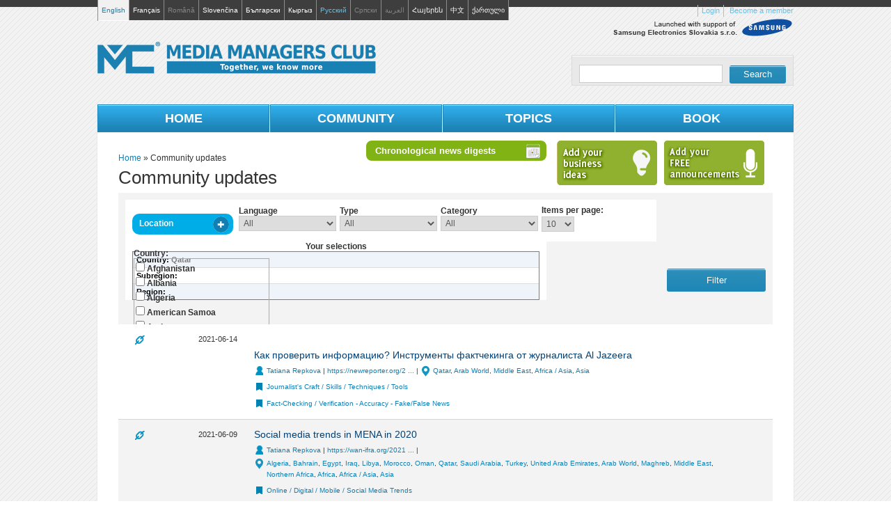

--- FILE ---
content_type: text/html; charset=utf-8
request_url: http://mediamanagersclub.org/updates?idea_category%5B0%5D=637&value%5Bcountry%5D%5B986%5D=986
body_size: 132082
content:
<!DOCTYPE html PUBLIC "-//W3C//DTD XHTML 1.0 Strict//EN"
  "http://www.w3.org/TR/xhtml1/DTD/xhtml1-strict.dtd">
<html xmlns="http://www.w3.org/1999/xhtml" xml:lang="en" lang="en" dir="ltr" xmlns:og="http://ogp.me/ns#" xmlns:fb="https://www.facebook.com/2008/fbml">

<head>
<meta http-equiv="Content-Type" content="text/html; charset=utf-8" />

<!-- Google tag (gtag.js) -->
<script async src="https://www.googletagmanager.com/gtag/js?id=G-FMC1LVHP7F"></script>
<script>
  window.dataLayer = window.dataLayer || [];
  function gtag(){dataLayer.push(arguments);}
  gtag('js', new Date());

  gtag('config', 'G-FMC1LVHP7F');
</script>

  <meta http-equiv="Content-Type" content="text/html; charset=utf-8" />
<link rel="shortcut icon" href="/sites/all/themes/mmc/favicon.png" type="image/x-icon" />
  <title>Community updates | Media Managers Club</title>
  <link type="text/css" rel="stylesheet" media="all" href="/modules/aggregator/aggregator.css?Q" />
<link type="text/css" rel="stylesheet" media="all" href="/modules/node/node.css?Q" />
<link type="text/css" rel="stylesheet" media="all" href="/modules/poll/poll.css?Q" />
<link type="text/css" rel="stylesheet" media="all" href="/modules/system/defaults.css?Q" />
<link type="text/css" rel="stylesheet" media="all" href="/modules/system/system.css?Q" />
<link type="text/css" rel="stylesheet" media="all" href="/modules/system/system-menus.css?Q" />
<link type="text/css" rel="stylesheet" media="all" href="/modules/user/user.css?Q" />
<link type="text/css" rel="stylesheet" media="all" href="/sites/all/modules/contrib/cck/theme/content-module.css?Q" />
<link type="text/css" rel="stylesheet" media="all" href="/sites/all/modules/contrib/ckeditor/ckeditor.css?Q" />
<link type="text/css" rel="stylesheet" media="all" href="/sites/all/modules/contrib/colorbox/styles/default/colorbox_default_style.css?Q" />
<link type="text/css" rel="stylesheet" media="all" href="/sites/all/modules/contrib/ctools/css/ctools.css?Q" />
<link type="text/css" rel="stylesheet" media="all" href="/sites/all/modules/contrib/date/date.css?Q" />
<link type="text/css" rel="stylesheet" media="all" href="/sites/all/modules/contrib/date/date_popup/themes/datepicker.css?Q" />
<link type="text/css" rel="stylesheet" media="all" href="/sites/all/modules/contrib/date/date_popup/themes/jquery.timeentry.css?Q" />
<link type="text/css" rel="stylesheet" media="all" href="/sites/all/modules/contrib/filefield/filefield.css?Q" />
<link type="text/css" rel="stylesheet" media="all" href="/sites/all/modules/contrib/logintoboggan/logintoboggan.css?Q" />
<link type="text/css" rel="stylesheet" media="all" href="/sites/all/modules/contrib/megamenu/megamenu.css?Q" />
<link type="text/css" rel="stylesheet" media="all" href="/sites/all/modules/contrib/megamenu/megamenu-skins.css?Q" />
<link type="text/css" rel="stylesheet" media="all" href="/sites/all/modules/contrib/og/theme/og.css?Q" />
<link type="text/css" rel="stylesheet" media="all" href="/sites/all/modules/contrib/rate/rate.css?Q" />
<link type="text/css" rel="stylesheet" media="all" href="/sites/all/modules/contrib/cck/modules/fieldgroup/fieldgroup.css?Q" />
<link type="text/css" rel="stylesheet" media="all" href="/sites/all/modules/contrib/views/css/views.css?Q" />
<link type="text/css" rel="stylesheet" media="all" href="/sites/all/modules/contrib/tipsy/stylesheets/tipsy.css?Q" />
<link type="text/css" rel="stylesheet" media="all" href="/sites/all/modules/contrib/hierarchical_select/hierarchical_select.css?Q" />
<link type="text/css" rel="stylesheet" media="all" href="/sites/all/modules/custom/mmc_location/css/mmc-location.css?Q" />
<link type="text/css" rel="stylesheet" media="all" href="/sites/all/themes/mmc/css/layout.css?Q" />
<link type="text/css" rel="stylesheet" media="all" href="/sites/all/themes/mmc/css/style.css?Q" />
<link type="text/css" rel="stylesheet" media="all" href="/sites/all/themes/mmc/css/vow.css?Q" />
<link type="text/css" rel="stylesheet" media="all" href="/sites/all/themes/mmc/css/blocks.css?Q" />
<link type="text/css" rel="stylesheet" media="all" href="/sites/all/themes/mmc/css/forms.css?Q" />
<link type="text/css" rel="stylesheet" media="all" href="/sites/all/themes/mmc/css/navigation_mm.css?Q" />
<!--[if IE 6]><link type="text/css" rel="stylesheet" media="all" href="/sites/all/themes/mmc/css/ie6.css" /><![endif]-->
<!--[if IE 7]><link type="text/css" rel="stylesheet" media="all" href="/sites/all/themes/mmc/css/ie7.css" /><![endif]-->
  <script type="text/javascript" src="/sites/default/files/js/js_26d58e67859381ef74f5c1fdff81dab8.js"></script>
<script type="text/javascript">
<!--//--><![CDATA[//><!--
jQuery.extend(Drupal.settings, { "basePath": "/", "colorbox": { "transition": "elastic", "speed": 350, "opacity": "0.85", "slideshow": false, "slideshowAuto": false, "slideshowSpeed": 2500, "slideshowStart": "", "slideshowStop": "", "current": "{current} of {total}", "previous": "« Prev", "next": "Next »", "close": "Close", "overlayClose": true, "maxWidth": "100%", "maxHeight": "100%" }, "googleanalytics": { "trackOutgoing": 1, "trackMailto": 1, "trackDownload": 1, "trackDownloadExtensions": "7z|aac|arc|arj|asf|asx|avi|bin|csv|doc|exe|flv|gif|gz|gzip|hqx|jar|jpe?g|js|mp(2|3|4|e?g)|mov(ie)?|msi|msp|pdf|phps|png|ppt|qtm?|ra(m|r)?|sea|sit|tar|tgz|torrent|txt|wav|wma|wmv|wpd|xls|xml|z|zip" }, "jcarousel": { "ajaxPath": "/jcarousel/ajax/views" }, "cron": { "basePath": "/poormanscron", "runNext": 1768942613 }, "tipsy": { "custom_selectors": [ { "selector": ".tipsy, .imagecache-profile_picture_60x60", "options": { "fade": 1, "gravity": "autoNS", "trigger": "hover", "delayIn": "0", "delayOut": "0", "opacity": "0.8", "offset": "0", "html": 0, "title": "title" } } ] }, "mmc_location": { "field_name": "", "autoselect": false }, "og": { "group_context": { "nid": "1825", "title": "English", "type": "mmc_group" } } });
//--><!]]>
</script>
  <script type="text/javascript"> </script>
</head>
<body class="not-front not-logged-in page-updates no-sidebars og-context og-context-1825 i18n-en en community-en">
	<!-- adding FB integration -->
	<div id="fb-root"></div>
    <script>(function(d, s, id) {
    var js, fjs = d.getElementsByTagName(s)[0];
    if (d.getElementById(id)) {return;}
    js = d.createElement(s); js.id = id;
    js.src = "//connect.facebook.net/en_US/all.js#xfbml=1";
    fjs.parentNode.insertBefore(js, fjs);
    }(document, 'script', 'facebook-jssdk'));</script>	
  <div id="page">
    <div id="header">
            <div id="header-top-region">
	        <div id="header-top-region-inner">
	            <div id="block-mmc_groups-switch" class="block block-mmc_groups clear-block">
  <h2 class="block-title">Language</h2>

  <div class="block-content clear-block">
    <ul><li class="en first"><a href="/community/en" class="en group-link active-group active" title="English">English</a></li>
<li class="fr"><a href="/book/fr/switch" class="fr language-link" title="French">Français</a></li>
<li class="ro"><a href="/book/ro/switch" class="ro language-link" title="Romanian">Română</a></li>
<li class="sk"><a href="/book/sk/switch" class="sk language-link" title="Slovak">Slovenčina</a></li>
<li class="bg"><a href="/book/bg/switch" class="bg language-link" title="Bulgarian">Български</a></li>
<li class="ky"><a href="/book/ky/switch" class="ky language-link" title="Kirghiz">Кыргыз</a></li>
<li class="ru"><a href="/community/ru" class="ru group-link" title="Russian">Русский</a></li>
<li class="sr"><a href="/book/sr/switch" class="sr language-link" title="Serbian">Српски</a></li>
<li class="ar"><a href="/book/ar/switch" class="ar language-link" title="Arabic">العربية</a></li>
<li class="hy"><a href="/book/hy/switch" class="hy language-link" title="Armenian">Հայերեն</a></li>
<li class="zh-hans"><a href="/book/zh-hans/switch" class="zh-hans language-link" title="Chinese">中文</a></li>
<li class="ka last"><a href="/book/ka/switch" class="ka language-link" title="Georgian">ქართული</a></li>
</ul>  </div>
</div>
  <div id="block-mmc_member-member-info" class="block block-mmc_member clear-block">
  <h2 class="block-title">Member menu</h2>

  <div class="block-content clear-block">
    <div class="item-list"><ul><li class="first"><a  class="facebook-action-connect" href="https://www.facebook.com/dialog/oauth?client_id=365657070194055&redirect_uri=http%3A%2F%2Fmediamanagersclub.org%2Ffboauth%2Fconnect&scope=email"><img src="http://www.facebook.com/images/fbconnect/login-buttons/connect_light_medium_short.gif" alt="" /></a></li>
<li><a href="/user/login">Login</a></li>
<li class="last"><a href="/user/register">Become a member</a></li>
</ul></div>  </div>
</div>
	          <div class="clear-block"></div>
	        </div>
	        	       </div>
      		<div class="inner">
      <span class="site-partner"><a href="http://www.samsung.com/sk/aboutsamsung/samsunginslovakia/aboutcompany/" title="Samsung Electronics Slovakia s.r.o."></a></span>
      <div id="logo-title">
        <a id="logo" href="/" title="Home" rel="home"></a>
			<div id="name-and-slogan">
			  							  
			  			</div> <!-- /name-and-slogan -->

			  <div id="block-views--exp-book_search-page" class="block block-views clear-block">

  <div class="block-content clear-block">
    <form action="/book-search"  accept-charset="UTF-8" method="get" id="views-exposed-form-book-search-page">
<div><div class="views-exposed-form">
  <div class="views-exposed-widgets clear-block">
          <div class="views-exposed-widget views-widget-filter-title">
                  <label for="edit-title">
            Enter your keywords          </label>
                        <div class="views-widget">
          <div class="form-item" id="edit-title-wrapper">
 <input type="text" maxlength="128" name="title" id="edit-title" size="30" value="" class="form-text" />
</div>
        </div>
      </div>
                    <div class="views-exposed-widget views-submit-button">
      <input type="submit" id="edit-submit-book-search" value="Search"  class="form-submit" />
    </div>
      </div>
</div>

</div></form>
  </div>
</div>

		  </div> <!-- /logo-title -->

		  
		  			<div id="header-region">
			    <div id="block-megamenu-0" class="block block-megamenu clear-block">

  <div class="block-content clear-block">
    <ul id="megamenu-menu-top-megamenu" class="megamenu-menu horizontal megamenu-skin-mmc"><li id="megamenu-mlid-3195" class="megamenu-parent megamenu-parent-0 odd half-1 leaf-0 first first"><h2 class="megamenu-parent-title"><a href="/" class=" menu-3195">Home</a></h2></li>
<li id="megamenu-mlid-3196" class="megamenu-parent megamenu-parent-1 even half-1 leaf-1"><h2 class="megamenu-parent-title"><a href="/" class=" menu-3196">Community</a></h2><ul class="megamenu-bin megamenu-slots-columnar"><li id="megamenu-mlid-3192" class="megamenu-slot megamenu-slot-0 odd half-1 leaf-0 first first"><h3 class="megamenu-slot-title nolink">Members & consultants</h3><ul class="megamenu-items "><li id="megamenu-mlid-9671" class="megamenu-item megamenu-item-0 odd half-1 leaf-0 first first"><a href="/members-en" class=" menu-9671">Members - English</a></li>
<li id="megamenu-mlid-9623" class="megamenu-item megamenu-item-1 even half-1 leaf-1"><a href="/members-ru" class=" menu-9623">Members - Russian</a></li>
<li id="megamenu-mlid-9672" class="megamenu-item megamenu-item-2 odd half-1 leaf-2"><a href="/consultants-en" class=" menu-9672">Consultants - English</a></li>
<li id="megamenu-mlid-9624" class="megamenu-item megamenu-item-3 even half-2 leaf-3"><a href="/consultants-ru" class=" menu-9624">Consultants - Russian</a></li>
<li id="megamenu-mlid-7713" class="megamenu-item megamenu-item-4 odd half-2 leaf-4 last last"><a href="/do-you-need-consultant" class=" menu-7713">Do you need a consultant?</a></li>
</ul></li>
<li id="megamenu-mlid-3182" class="megamenu-slot megamenu-slot-1 even half-1 leaf-1"><h3 class="megamenu-slot-title nolink">Questions & Answers</h3><ul class="megamenu-items "><li id="megamenu-mlid-4547" class="megamenu-item megamenu-item-0 odd half-1 leaf-0 first first"><a href="/questions-and-answers/dashboard" class=" menu-4547">Q&amp;A dashboard</a></li>
<li id="megamenu-mlid-3191" class="megamenu-item megamenu-item-1 even half-1 leaf-1"><a href="/questions-and-answers/recent-questions" class=" menu-3191">Recent questions &amp; answers</a></li>
<li id="megamenu-mlid-3184" class="megamenu-item megamenu-item-2 odd half-1 leaf-2"><a href="/questions-and-answers/can-you-answer-these-questions" class=" menu-3184">Can you answer these questions?</a></li>
<li id="megamenu-mlid-7719" class="megamenu-item megamenu-item-3 even half-2 leaf-3"><a href="/questions-and-answers/ask" class=" menu-7719">Ask club members</a></li>
<li id="megamenu-mlid-7720" class="megamenu-item megamenu-item-4 odd half-2 leaf-4 last last"><a href="/questions-and-answers/ask-consultant" class=" menu-7720">Ask a consultant</a></li>
</ul></li>
<li id="megamenu-mlid-7721" class="megamenu-slot megamenu-slot-2 odd half-2 leaf-2"><h3 class="megamenu-slot-title nolink">Club forum</h3><ul class="megamenu-items "><li id="megamenu-mlid-15912" class="megamenu-item megamenu-item-0 odd half-1 leaf-0 first first last"><a href="/week-survey" class=" menu-15912">Thematic survey</a></li>
</ul></li>
<li id="megamenu-mlid-3560" class="megamenu-slot megamenu-slot-3 even half-2 leaf-3 last last"><h3 class="megamenu-slot-title nolink">Open book updates</h3><ul class="megamenu-items "><li id="megamenu-mlid-4546" class="megamenu-item megamenu-item-0 odd half-1 leaf-0 first first"><a href="/updates/all/idea" class=" menu-4546">Recent updates</a></li>
<li id="megamenu-mlid-7788" class="megamenu-item megamenu-item-1 even half-1 leaf-1"><a href="/updates/submit-update/new/idea" class=" menu-7788">Add your updates</a></li>
<li id="megamenu-mlid-3561" class="megamenu-item megamenu-item-2 odd half-1 leaf-2"><a href="/updates/submit-update/new/idea" class=" menu-3561">Add your business ideas</a></li>
<li id="megamenu-mlid-3562" class="megamenu-item megamenu-item-3 even half-2 leaf-3"><a href="/updates/submit-update/new/announcement" class=" menu-3562">Add your FREE announcements</a></li>
<li id="megamenu-mlid-7789" class="megamenu-item megamenu-item-4 odd half-2 leaf-4 last last"><a href="/updates/all/announcement" class=" menu-7789">Do not miss next training/events</a></li>
</ul></li>
</ul></li>
<li id="megamenu-mlid-3197" class="megamenu-parent megamenu-parent-2 odd half-2 leaf-2"><h2 class="megamenu-parent-title"><a href="/topics" class=" menu-3197">Topics</a></h2><ul class="megamenu-bin megamenu-slots-columnar"><li id="megamenu-mlid-4389" class="megamenu-slot megamenu-slot-0 odd half-1 leaf-0 first first last"><h3 class="megamenu-slot-title nolink">Topics</h3><ul class="megamenu-items "><li id="megamenu-mlid-8114" class="megamenu-item megamenu-item-0 odd half-1 leaf-0 first first"><a href="/topic/1" class=" menu-8114">1 Editorial content</a></li>
<li id="megamenu-mlid-7735" class="megamenu-item megamenu-item-1 even half-1 leaf-1"><a href="/topic/2" class=" menu-7735">2 Design – Layout</a></li>
<li id="megamenu-mlid-7736" class="megamenu-item megamenu-item-2 odd half-1 leaf-2"><a href="/topic/3" class=" menu-7736">3 Circulation – Distribution – Transmission</a></li>
<li id="megamenu-mlid-7737" class="megamenu-item megamenu-item-3 even half-1 leaf-3"><a href="/topic/4" class=" menu-7737">4 Advertising</a></li>
<li id="megamenu-mlid-7738" class="megamenu-item megamenu-item-4 odd half-1 leaf-4"><a href="/topic/5" class=" menu-7738">5 Production – Printing</a></li>
<li id="megamenu-mlid-7739" class="megamenu-item megamenu-item-5 even half-1 leaf-5"><a href="/topic/6" class=" menu-7739">6 Marketing – Readership – Audience</a></li>
<li id="megamenu-mlid-7740" class="megamenu-item megamenu-item-6 odd half-2 leaf-6"><a href="/topic/7" class=" menu-7740">7 Online – Digital – Mobile - Social</a></li>
<li id="megamenu-mlid-7741" class="megamenu-item megamenu-item-7 even half-2 leaf-7"><a href="/topic/8" class=" menu-7741">8 Newsroom Management</a></li>
<li id="megamenu-mlid-7742" class="megamenu-item megamenu-item-8 odd half-2 leaf-8"><a href="/topic/9" class=" menu-7742">9 Human Resources Management</a></li>
<li id="megamenu-mlid-7743" class="megamenu-item megamenu-item-9 even half-2 leaf-9"><a href="/topic/10" class=" menu-7743">10 Management Generally</a></li>
<li id="megamenu-mlid-7744" class="megamenu-item megamenu-item-10 odd half-2 leaf-10 last last"><a href="/topic/11" class=" menu-7744">11 Media Freedom &amp; Laws</a></li>
</ul></li>
</ul></li>
<li id="megamenu-mlid-3198" class="megamenu-parent megamenu-parent-3 even half-2 leaf-3 last last"><h2 class="megamenu-parent-title"><a href="/book" class=" menu-3198">Book</a></h2><ul class="megamenu-bin megamenu-slots-columnar"><li id="megamenu-mlid-7709" class="megamenu-slot megamenu-slot-0 odd half-1 leaf-0 first first last"><h3 class="megamenu-slot-title nolink">Book</h3><ul class="megamenu-items "><li id="megamenu-mlid-7710" class="megamenu-item megamenu-item-0 odd half-1 leaf-0 first first"><a href="/book" class=" menu-7710">Read the book online</a></li>
<li id="megamenu-mlid-7711" class="megamenu-item megamenu-item-1 even half-1 leaf-1"><a href="/book-testimonials" class=" menu-7711">Testimonials</a></li>
<li id="megamenu-mlid-7790" class="megamenu-item megamenu-item-2 odd half-2 leaf-2 last last"><a href="/book-order" class=" menu-7790">Order the book</a></li>
</ul></li>
</ul></li>
</ul>  </div>
</div>
			</div>
		  		  <div id="navigation" class="menu  ">
			
					  </div> <!-- /navigation -->
		</div>
    </div> <!-- /header -->

    <div id="container" class="clear-block">
		<div class="inner">
		  <div id="main" class="column"><div id="main-squeeze">
			<div id="breadcrumb"><div class="breadcrumb"><a href="/">Home</a> » Community updates</div></div>			
			 			<div id="content">
			  <h1 class="title" id="page-title">Community updates</h1>			  			 
			  			  <div id="content-content" class="clear-block">
				  <div class="view view-updates view-id-updates view-display-id-page_1 view-dom-id-1 view-header">
    <div id="chronical-diggest"><a href="/chronological-news-digests"><span>Chronological news digests</span></a></div>

<div id="block-mmc_updates-updates-add" class="block block-mmc_updates clear-block">

  <div class="block-content clear-block">
    <div class="block-idea-banner"><h3><a href="/updates/submit-update/new/idea">Add your Business ideas</a></h3></div><div class="block-announcement-banner"><h3><a href="/updates/submit-update/new/announcement">Add your FREE announcement</a></h3></div>  </div>
</div>
  </div>
<div class="view view-updates view-id-updates view-display-id-page_1 view-dom-id-1">
  
  <div class="view-filters">
    <form action="/updates"  accept-charset="UTF-8" method="get" id="views-exposed-form-updates-page-1">
<div><div class="views-exposed-form">
  <div class="views-exposed-widgets clear-block">

    <div class="filters-right">
      <div class="views-exposed-widget widget-group">
        <label class="views-widget-label">Language</label>
        <div class="views-widget"><div class="form-item" id="edit-group-wrapper">
 <select name="group" class="form-select" id="edit-group" ><option value="All" selected="selected">All</option><option value="1825">English</option><option value="1826">Russian</option></select>
</div>
</div>
      </div>

      <div class="views-exposed-widget widget-node-type">
        <label class="views-widget-label">Type</label>
        <div class="views-widget"><div class="form-item" id="edit-type-wrapper">
 <select name="type" class="form-select" id="edit-type" ><option value="All" selected="selected">All</option><option value="announcement">FREE announcement</option><option value="idea">Business idea</option></select>
</div>
</div>
      </div>

      <div class="views-exposed-widget widget-update-category">
        <label class="views-widget-label">Category</label>
        <div class="views-widget"><div class="form-item" id="edit-category-wrapper">
 <select name="category" class="form-select" id="edit-category" ><option value="All">All</option><option value="638">Document</option><option value="637">Link</option><option value="62">Event</option><option value="61">Training</option></select>
</div>
</div>
      </div>
      
              <div class="views-exposed-widget widget-items-per-page">
          <div class="form-item" id="edit-items-per-page-wrapper">
 <label for="edit-items-per-page">Items per page: </label>
 <select name="items_per_page" class="form-select" id="edit-items-per-page" ><option value="5">5</option><option value="10" selected="selected">10</option><option value="20">20</option><option value="40">40</option><option value="60">60</option><option value="100">100</option></select>
</div>
        </div>
            
    </div>
    
    <div class="views-exposed-widget widget-location">
      <div class="views-widget"><fieldset class="mmc-location collapsible collapsed"><legend>Location</legend><div class="countries"><div class="form-item">
 <label>Country: </label>
 <div class="form-checkboxes"><div class="form-item even" id="edit-value-country-841-wrapper">
 <label class="option" for="edit-value-country-841"><input type="checkbox" name="value[country][841]" id="edit-value-country-841" value="841"   class="form-checkbox" /> Afghanistan</label>
</div>
<div class="form-item odd" id="edit-value-country-842-wrapper">
 <label class="option" for="edit-value-country-842"><input type="checkbox" name="value[country][842]" id="edit-value-country-842" value="842"   class="form-checkbox" /> Albania</label>
</div>
<div class="form-item even" id="edit-value-country-843-wrapper">
 <label class="option" for="edit-value-country-843"><input type="checkbox" name="value[country][843]" id="edit-value-country-843" value="843"   class="form-checkbox" /> Algeria</label>
</div>
<div class="form-item odd" id="edit-value-country-844-wrapper">
 <label class="option" for="edit-value-country-844"><input type="checkbox" name="value[country][844]" id="edit-value-country-844" value="844"   class="form-checkbox" /> American Samoa</label>
</div>
<div class="form-item even" id="edit-value-country-845-wrapper">
 <label class="option" for="edit-value-country-845"><input type="checkbox" name="value[country][845]" id="edit-value-country-845" value="845"   class="form-checkbox" /> Andorra</label>
</div>
<div class="form-item odd" id="edit-value-country-846-wrapper">
 <label class="option" for="edit-value-country-846"><input type="checkbox" name="value[country][846]" id="edit-value-country-846" value="846"   class="form-checkbox" /> Angola</label>
</div>
<div class="form-item even" id="edit-value-country-1689-wrapper">
 <label class="option" for="edit-value-country-1689"><input type="checkbox" name="value[country][1689]" id="edit-value-country-1689" value="1689"   class="form-checkbox" /> Anguilla</label>
</div>
<div class="form-item odd" id="edit-value-country-1714-wrapper">
 <label class="option" for="edit-value-country-1714"><input type="checkbox" name="value[country][1714]" id="edit-value-country-1714" value="1714"   class="form-checkbox" /> Antarctica</label>
</div>
<div class="form-item odd" id="edit-value-country-1690-wrapper">
 <label class="option" for="edit-value-country-1690"><input type="checkbox" name="value[country][1690]" id="edit-value-country-1690" value="1690"   class="form-checkbox" /> Antigua and Barbuda</label>
</div>
<div class="form-item even" id="edit-value-country-1619-wrapper">
 <label class="option" for="edit-value-country-1619"><input type="checkbox" name="value[country][1619]" id="edit-value-country-1619" value="1619"   class="form-checkbox" /> Argentina</label>
</div>
<div class="form-item even" id="edit-value-country-1621-wrapper">
 <label class="option" for="edit-value-country-1621"><input type="checkbox" name="value[country][1621]" id="edit-value-country-1621" value="1621"   class="form-checkbox" /> Armenia</label>
</div>
<div class="form-item even" id="edit-value-country-1691-wrapper">
 <label class="option" for="edit-value-country-1691"><input type="checkbox" name="value[country][1691]" id="edit-value-country-1691" value="1691"   class="form-checkbox" /> Aruba</label>
</div>
<div class="form-item odd" id="edit-value-country-1626-wrapper">
 <label class="option" for="edit-value-country-1626"><input type="checkbox" name="value[country][1626]" id="edit-value-country-1626" value="1626"   class="form-checkbox" /> Australia</label>
</div>
<div class="form-item even" id="edit-value-country-1629-wrapper">
 <label class="option" for="edit-value-country-1629"><input type="checkbox" name="value[country][1629]" id="edit-value-country-1629" value="1629"   class="form-checkbox" /> Austria</label>
</div>
<div class="form-item odd" id="edit-value-country-1622-wrapper">
 <label class="option" for="edit-value-country-1622"><input type="checkbox" name="value[country][1622]" id="edit-value-country-1622" value="1622"   class="form-checkbox" /> Azerbaijan</label>
</div>
<div class="form-item odd" id="edit-value-country-1620-wrapper">
 <label class="option" for="edit-value-country-1620"><input type="checkbox" name="value[country][1620]" id="edit-value-country-1620" value="1620"   class="form-checkbox" /> Bahrain</label>
</div>
<div class="form-item odd" id="edit-value-country-1624-wrapper">
 <label class="option" for="edit-value-country-1624"><input type="checkbox" name="value[country][1624]" id="edit-value-country-1624" value="1624"   class="form-checkbox" /> Bangladesh</label>
</div>
<div class="form-item even" id="edit-value-country-1693-wrapper">
 <label class="option" for="edit-value-country-1693"><input type="checkbox" name="value[country][1693]" id="edit-value-country-1693" value="1693"   class="form-checkbox" /> Barbados</label>
</div>
<div class="form-item even" id="edit-value-country-1715-wrapper">
 <label class="option" for="edit-value-country-1715"><input type="checkbox" name="value[country][1715]" id="edit-value-country-1715" value="1715"   class="form-checkbox" /> Belarus</label>
</div>
<div class="form-item odd" id="edit-value-country-1628-wrapper">
 <label class="option" for="edit-value-country-1628"><input type="checkbox" name="value[country][1628]" id="edit-value-country-1628" value="1628"   class="form-checkbox" /> Belgium</label>
</div>
<div class="form-item odd" id="edit-value-country-1606-wrapper">
 <label class="option" for="edit-value-country-1606"><input type="checkbox" name="value[country][1606]" id="edit-value-country-1606" value="1606"   class="form-checkbox" /> Belize</label>
</div>
<div class="form-item even" id="edit-value-country-1615-wrapper">
 <label class="option" for="edit-value-country-1615"><input type="checkbox" name="value[country][1615]" id="edit-value-country-1615" value="1615"   class="form-checkbox" /> Benin</label>
</div>
<div class="form-item odd" id="edit-value-country-848-wrapper">
 <label class="option" for="edit-value-country-848"><input type="checkbox" name="value[country][848]" id="edit-value-country-848" value="848"   class="form-checkbox" /> Bermuda</label>
</div>
<div class="form-item even" id="edit-value-country-849-wrapper">
 <label class="option" for="edit-value-country-849"><input type="checkbox" name="value[country][849]" id="edit-value-country-849" value="849"   class="form-checkbox" /> Bhutan</label>
</div>
<div class="form-item odd" id="edit-value-country-850-wrapper">
 <label class="option" for="edit-value-country-850"><input type="checkbox" name="value[country][850]" id="edit-value-country-850" value="850"   class="form-checkbox" /> Bolivia</label>
</div>
<div class="form-item even" id="edit-value-country-851-wrapper">
 <label class="option" for="edit-value-country-851"><input type="checkbox" name="value[country][851]" id="edit-value-country-851" value="851"   class="form-checkbox" /> Bosnia and Herzegovina</label>
</div>
<div class="form-item odd" id="edit-value-country-852-wrapper">
 <label class="option" for="edit-value-country-852"><input type="checkbox" name="value[country][852]" id="edit-value-country-852" value="852"   class="form-checkbox" /> Botswana</label>
</div>
<div class="form-item even" id="edit-value-country-853-wrapper">
 <label class="option" for="edit-value-country-853"><input type="checkbox" name="value[country][853]" id="edit-value-country-853" value="853"   class="form-checkbox" /> Brazil</label>
</div>
<div class="form-item odd" id="edit-value-country-1694-wrapper">
 <label class="option" for="edit-value-country-1694"><input type="checkbox" name="value[country][1694]" id="edit-value-country-1694" value="1694"   class="form-checkbox" /> British Virgin Islands</label>
</div>
<div class="form-item even" id="edit-value-country-855-wrapper">
 <label class="option" for="edit-value-country-855"><input type="checkbox" name="value[country][855]" id="edit-value-country-855" value="855"   class="form-checkbox" /> Brunei</label>
</div>
<div class="form-item odd" id="edit-value-country-856-wrapper">
 <label class="option" for="edit-value-country-856"><input type="checkbox" name="value[country][856]" id="edit-value-country-856" value="856"   class="form-checkbox" /> Bulgaria</label>
</div>
<div class="form-item even" id="edit-value-country-857-wrapper">
 <label class="option" for="edit-value-country-857"><input type="checkbox" name="value[country][857]" id="edit-value-country-857" value="857"   class="form-checkbox" /> Burkina Faso</label>
</div>
<div class="form-item odd" id="edit-value-country-858-wrapper">
 <label class="option" for="edit-value-country-858"><input type="checkbox" name="value[country][858]" id="edit-value-country-858" value="858"   class="form-checkbox" /> Burundi</label>
</div>
<div class="form-item even" id="edit-value-country-859-wrapper">
 <label class="option" for="edit-value-country-859"><input type="checkbox" name="value[country][859]" id="edit-value-country-859" value="859"   class="form-checkbox" /> Cambodia</label>
</div>
<div class="form-item odd" id="edit-value-country-860-wrapper">
 <label class="option" for="edit-value-country-860"><input type="checkbox" name="value[country][860]" id="edit-value-country-860" value="860"   class="form-checkbox" /> Cameroon</label>
</div>
<div class="form-item even" id="edit-value-country-861-wrapper">
 <label class="option" for="edit-value-country-861"><input type="checkbox" name="value[country][861]" id="edit-value-country-861" value="861"   class="form-checkbox" /> Canada</label>
</div>
<div class="form-item odd" id="edit-value-country-862-wrapper">
 <label class="option" for="edit-value-country-862"><input type="checkbox" name="value[country][862]" id="edit-value-country-862" value="862"   class="form-checkbox" /> Cape Verde</label>
</div>
<div class="form-item even" id="edit-value-country-1695-wrapper">
 <label class="option" for="edit-value-country-1695"><input type="checkbox" name="value[country][1695]" id="edit-value-country-1695" value="1695"   class="form-checkbox" /> Cayman Islands</label>
</div>
<div class="form-item odd" id="edit-value-country-864-wrapper">
 <label class="option" for="edit-value-country-864"><input type="checkbox" name="value[country][864]" id="edit-value-country-864" value="864"   class="form-checkbox" /> Central African Republic</label>
</div>
<div class="form-item even" id="edit-value-country-911-wrapper">
 <label class="option" for="edit-value-country-911"><input type="checkbox" name="value[country][911]" id="edit-value-country-911" value="911"   class="form-checkbox" /> Chad</label>
</div>
<div class="form-item odd" id="edit-value-country-912-wrapper">
 <label class="option" for="edit-value-country-912"><input type="checkbox" name="value[country][912]" id="edit-value-country-912" value="912"   class="form-checkbox" /> Chile</label>
</div>
<div class="form-item even" id="edit-value-country-913-wrapper">
 <label class="option" for="edit-value-country-913"><input type="checkbox" name="value[country][913]" id="edit-value-country-913" value="913"   class="form-checkbox" /> China</label>
</div>
<div class="form-item odd" id="edit-value-country-914-wrapper">
 <label class="option" for="edit-value-country-914"><input type="checkbox" name="value[country][914]" id="edit-value-country-914" value="914"   class="form-checkbox" /> Christmas Island</label>
</div>
<div class="form-item even" id="edit-value-country-865-wrapper">
 <label class="option" for="edit-value-country-865"><input type="checkbox" name="value[country][865]" id="edit-value-country-865" value="865"   class="form-checkbox" /> Colombia</label>
</div>
<div class="form-item odd" id="edit-value-country-866-wrapper">
 <label class="option" for="edit-value-country-866"><input type="checkbox" name="value[country][866]" id="edit-value-country-866" value="866"   class="form-checkbox" /> Comoros</label>
</div>
<div class="form-item even" id="edit-value-country-867-wrapper">
 <label class="option" for="edit-value-country-867"><input type="checkbox" name="value[country][867]" id="edit-value-country-867" value="867"   class="form-checkbox" /> Congo Democratic Republic</label>
</div>
<div class="form-item odd" id="edit-value-country-868-wrapper">
 <label class="option" for="edit-value-country-868"><input type="checkbox" name="value[country][868]" id="edit-value-country-868" value="868"   class="form-checkbox" /> Congo Republic</label>
</div>
<div class="form-item even" id="edit-value-country-869-wrapper">
 <label class="option" for="edit-value-country-869"><input type="checkbox" name="value[country][869]" id="edit-value-country-869" value="869"   class="form-checkbox" /> Cook Islands</label>
</div>
<div class="form-item odd" id="edit-value-country-870-wrapper">
 <label class="option" for="edit-value-country-870"><input type="checkbox" name="value[country][870]" id="edit-value-country-870" value="870"   class="form-checkbox" /> Costa Rica</label>
</div>
<div class="form-item even" id="edit-value-country-871-wrapper">
 <label class="option" for="edit-value-country-871"><input type="checkbox" name="value[country][871]" id="edit-value-country-871" value="871"   class="form-checkbox" /> Croatia</label>
</div>
<div class="form-item odd" id="edit-value-country-1696-wrapper">
 <label class="option" for="edit-value-country-1696"><input type="checkbox" name="value[country][1696]" id="edit-value-country-1696" value="1696"   class="form-checkbox" /> Cuba</label>
</div>
<div class="form-item even" id="edit-value-country-873-wrapper">
 <label class="option" for="edit-value-country-873"><input type="checkbox" name="value[country][873]" id="edit-value-country-873" value="873"   class="form-checkbox" /> Cyprus</label>
</div>
<div class="form-item odd" id="edit-value-country-874-wrapper">
 <label class="option" for="edit-value-country-874"><input type="checkbox" name="value[country][874]" id="edit-value-country-874" value="874"   class="form-checkbox" /> Czech Republic</label>
</div>
<div class="form-item even" id="edit-value-country-875-wrapper">
 <label class="option" for="edit-value-country-875"><input type="checkbox" name="value[country][875]" id="edit-value-country-875" value="875"   class="form-checkbox" /> Denmark</label>
</div>
<div class="form-item odd" id="edit-value-country-876-wrapper">
 <label class="option" for="edit-value-country-876"><input type="checkbox" name="value[country][876]" id="edit-value-country-876" value="876"   class="form-checkbox" /> Djibouti</label>
</div>
<div class="form-item even" id="edit-value-country-1697-wrapper">
 <label class="option" for="edit-value-country-1697"><input type="checkbox" name="value[country][1697]" id="edit-value-country-1697" value="1697"   class="form-checkbox" /> Dominica</label>
</div>
<div class="form-item odd" id="edit-value-country-1698-wrapper">
 <label class="option" for="edit-value-country-1698"><input type="checkbox" name="value[country][1698]" id="edit-value-country-1698" value="1698"   class="form-checkbox" /> Dominican Republic</label>
</div>
<div class="form-item even" id="edit-value-country-879-wrapper">
 <label class="option" for="edit-value-country-879"><input type="checkbox" name="value[country][879]" id="edit-value-country-879" value="879"   class="form-checkbox" /> Ecuador</label>
</div>
<div class="form-item odd" id="edit-value-country-880-wrapper">
 <label class="option" for="edit-value-country-880"><input type="checkbox" name="value[country][880]" id="edit-value-country-880" value="880"   class="form-checkbox" /> Egypt</label>
</div>
<div class="form-item odd" id="edit-value-country-996-wrapper">
 <label class="option" for="edit-value-country-996"><input type="checkbox" name="value[country][996]" id="edit-value-country-996" value="996"   class="form-checkbox" /> El Salvador</label>
</div>
<div class="form-item even" id="edit-value-country-881-wrapper">
 <label class="option" for="edit-value-country-881"><input type="checkbox" name="value[country][881]" id="edit-value-country-881" value="881"   class="form-checkbox" /> Equatorial Guinea</label>
</div>
<div class="form-item odd" id="edit-value-country-882-wrapper">
 <label class="option" for="edit-value-country-882"><input type="checkbox" name="value[country][882]" id="edit-value-country-882" value="882"   class="form-checkbox" /> Eritrea</label>
</div>
<div class="form-item even" id="edit-value-country-883-wrapper">
 <label class="option" for="edit-value-country-883"><input type="checkbox" name="value[country][883]" id="edit-value-country-883" value="883"   class="form-checkbox" /> Estonia</label>
</div>
<div class="form-item odd" id="edit-value-country-884-wrapper">
 <label class="option" for="edit-value-country-884"><input type="checkbox" name="value[country][884]" id="edit-value-country-884" value="884"   class="form-checkbox" /> Ethiopia</label>
</div>
<div class="form-item even" id="edit-value-country-885-wrapper">
 <label class="option" for="edit-value-country-885"><input type="checkbox" name="value[country][885]" id="edit-value-country-885" value="885"   class="form-checkbox" /> Falkland Islands</label>
</div>
<div class="form-item odd" id="edit-value-country-886-wrapper">
 <label class="option" for="edit-value-country-886"><input type="checkbox" name="value[country][886]" id="edit-value-country-886" value="886"   class="form-checkbox" /> Faroe Islands</label>
</div>
<div class="form-item even" id="edit-value-country-887-wrapper">
 <label class="option" for="edit-value-country-887"><input type="checkbox" name="value[country][887]" id="edit-value-country-887" value="887"   class="form-checkbox" /> Fiji</label>
</div>
<div class="form-item odd" id="edit-value-country-888-wrapper">
 <label class="option" for="edit-value-country-888"><input type="checkbox" name="value[country][888]" id="edit-value-country-888" value="888"   class="form-checkbox" /> Finland</label>
</div>
<div class="form-item even" id="edit-value-country-889-wrapper">
 <label class="option" for="edit-value-country-889"><input type="checkbox" name="value[country][889]" id="edit-value-country-889" value="889"   class="form-checkbox" /> France</label>
</div>
<div class="form-item odd" id="edit-value-country-890-wrapper">
 <label class="option" for="edit-value-country-890"><input type="checkbox" name="value[country][890]" id="edit-value-country-890" value="890"   class="form-checkbox" /> French Guiana</label>
</div>
<div class="form-item even" id="edit-value-country-891-wrapper">
 <label class="option" for="edit-value-country-891"><input type="checkbox" name="value[country][891]" id="edit-value-country-891" value="891"   class="form-checkbox" /> French Polynesia</label>
</div>
<div class="form-item odd" id="edit-value-country-892-wrapper">
 <label class="option" for="edit-value-country-892"><input type="checkbox" name="value[country][892]" id="edit-value-country-892" value="892"   class="form-checkbox" /> Gabon</label>
</div>
<div class="form-item even" id="edit-value-country-893-wrapper">
 <label class="option" for="edit-value-country-893"><input type="checkbox" name="value[country][893]" id="edit-value-country-893" value="893"   class="form-checkbox" /> Gambia</label>
</div>
<div class="form-item odd" id="edit-value-country-894-wrapper">
 <label class="option" for="edit-value-country-894"><input type="checkbox" name="value[country][894]" id="edit-value-country-894" value="894"   class="form-checkbox" /> Georgia</label>
</div>
<div class="form-item even" id="edit-value-country-895-wrapper">
 <label class="option" for="edit-value-country-895"><input type="checkbox" name="value[country][895]" id="edit-value-country-895" value="895"   class="form-checkbox" /> Germany</label>
</div>
<div class="form-item odd" id="edit-value-country-896-wrapper">
 <label class="option" for="edit-value-country-896"><input type="checkbox" name="value[country][896]" id="edit-value-country-896" value="896"   class="form-checkbox" /> Ghana</label>
</div>
<div class="form-item even" id="edit-value-country-897-wrapper">
 <label class="option" for="edit-value-country-897"><input type="checkbox" name="value[country][897]" id="edit-value-country-897" value="897"   class="form-checkbox" /> Gibraltar</label>
</div>
<div class="form-item odd" id="edit-value-country-898-wrapper">
 <label class="option" for="edit-value-country-898"><input type="checkbox" name="value[country][898]" id="edit-value-country-898" value="898"   class="form-checkbox" /> Greece</label>
</div>
<div class="form-item even" id="edit-value-country-899-wrapper">
 <label class="option" for="edit-value-country-899"><input type="checkbox" name="value[country][899]" id="edit-value-country-899" value="899"   class="form-checkbox" /> Greenland</label>
</div>
<div class="form-item even" id="edit-value-country-1699-wrapper">
 <label class="option" for="edit-value-country-1699"><input type="checkbox" name="value[country][1699]" id="edit-value-country-1699" value="1699"   class="form-checkbox" /> Grenada</label>
</div>
<div class="form-item odd" id="edit-value-country-1700-wrapper">
 <label class="option" for="edit-value-country-1700"><input type="checkbox" name="value[country][1700]" id="edit-value-country-1700" value="1700"   class="form-checkbox" /> Guadeloupe</label>
</div>
<div class="form-item odd" id="edit-value-country-902-wrapper">
 <label class="option" for="edit-value-country-902"><input type="checkbox" name="value[country][902]" id="edit-value-country-902" value="902"   class="form-checkbox" /> Guam</label>
</div>
<div class="form-item even" id="edit-value-country-903-wrapper">
 <label class="option" for="edit-value-country-903"><input type="checkbox" name="value[country][903]" id="edit-value-country-903" value="903"   class="form-checkbox" /> Guatemala</label>
</div>
<div class="form-item odd" id="edit-value-country-904-wrapper">
 <label class="option" for="edit-value-country-904"><input type="checkbox" name="value[country][904]" id="edit-value-country-904" value="904"   class="form-checkbox" /> Guinea</label>
</div>
<div class="form-item even" id="edit-value-country-905-wrapper">
 <label class="option" for="edit-value-country-905"><input type="checkbox" name="value[country][905]" id="edit-value-country-905" value="905"   class="form-checkbox" /> Guinea-Bissau</label>
</div>
<div class="form-item odd" id="edit-value-country-906-wrapper">
 <label class="option" for="edit-value-country-906"><input type="checkbox" name="value[country][906]" id="edit-value-country-906" value="906"   class="form-checkbox" /> Guyana</label>
</div>
<div class="form-item even" id="edit-value-country-1701-wrapper">
 <label class="option" for="edit-value-country-1701"><input type="checkbox" name="value[country][1701]" id="edit-value-country-1701" value="1701"   class="form-checkbox" /> Haiti</label>
</div>
<div class="form-item odd" id="edit-value-country-908-wrapper">
 <label class="option" for="edit-value-country-908"><input type="checkbox" name="value[country][908]" id="edit-value-country-908" value="908"   class="form-checkbox" /> Honduras</label>
</div>
<div class="form-item even" id="edit-value-country-909-wrapper">
 <label class="option" for="edit-value-country-909"><input type="checkbox" name="value[country][909]" id="edit-value-country-909" value="909"   class="form-checkbox" /> Hong Kong</label>
</div>
<div class="form-item odd" id="edit-value-country-910-wrapper">
 <label class="option" for="edit-value-country-910"><input type="checkbox" name="value[country][910]" id="edit-value-country-910" value="910"   class="form-checkbox" /> Hungary</label>
</div>
<div class="form-item even" id="edit-value-country-915-wrapper">
 <label class="option" for="edit-value-country-915"><input type="checkbox" name="value[country][915]" id="edit-value-country-915" value="915"   class="form-checkbox" /> Iceland</label>
</div>
<div class="form-item odd" id="edit-value-country-916-wrapper">
 <label class="option" for="edit-value-country-916"><input type="checkbox" name="value[country][916]" id="edit-value-country-916" value="916"   class="form-checkbox" /> India</label>
</div>
<div class="form-item even" id="edit-value-country-917-wrapper">
 <label class="option" for="edit-value-country-917"><input type="checkbox" name="value[country][917]" id="edit-value-country-917" value="917"   class="form-checkbox" /> Indonesia</label>
</div>
<div class="form-item odd" id="edit-value-country-918-wrapper">
 <label class="option" for="edit-value-country-918"><input type="checkbox" name="value[country][918]" id="edit-value-country-918" value="918"   class="form-checkbox" /> Iran</label>
</div>
<div class="form-item even" id="edit-value-country-919-wrapper">
 <label class="option" for="edit-value-country-919"><input type="checkbox" name="value[country][919]" id="edit-value-country-919" value="919"   class="form-checkbox" /> Iraq</label>
</div>
<div class="form-item odd" id="edit-value-country-920-wrapper">
 <label class="option" for="edit-value-country-920"><input type="checkbox" name="value[country][920]" id="edit-value-country-920" value="920"   class="form-checkbox" /> Ireland</label>
</div>
<div class="form-item odd" id="edit-value-country-952-wrapper">
 <label class="option" for="edit-value-country-952"><input type="checkbox" name="value[country][952]" id="edit-value-country-952" value="952"   class="form-checkbox" /> Isle of Man</label>
</div>
<div class="form-item even" id="edit-value-country-921-wrapper">
 <label class="option" for="edit-value-country-921"><input type="checkbox" name="value[country][921]" id="edit-value-country-921" value="921"   class="form-checkbox" /> Israel</label>
</div>
<div class="form-item odd" id="edit-value-country-922-wrapper">
 <label class="option" for="edit-value-country-922"><input type="checkbox" name="value[country][922]" id="edit-value-country-922" value="922"   class="form-checkbox" /> Italy</label>
</div>
<div class="form-item even" id="edit-value-country-923-wrapper">
 <label class="option" for="edit-value-country-923"><input type="checkbox" name="value[country][923]" id="edit-value-country-923" value="923"   class="form-checkbox" /> Ivory Coast</label>
</div>
<div class="form-item odd" id="edit-value-country-1702-wrapper">
 <label class="option" for="edit-value-country-1702"><input type="checkbox" name="value[country][1702]" id="edit-value-country-1702" value="1702"   class="form-checkbox" /> Jamaica</label>
</div>
<div class="form-item even" id="edit-value-country-925-wrapper">
 <label class="option" for="edit-value-country-925"><input type="checkbox" name="value[country][925]" id="edit-value-country-925" value="925"   class="form-checkbox" /> Japan</label>
</div>
<div class="form-item odd" id="edit-value-country-926-wrapper">
 <label class="option" for="edit-value-country-926"><input type="checkbox" name="value[country][926]" id="edit-value-country-926" value="926"   class="form-checkbox" /> Jordan</label>
</div>
<div class="form-item even" id="edit-value-country-927-wrapper">
 <label class="option" for="edit-value-country-927"><input type="checkbox" name="value[country][927]" id="edit-value-country-927" value="927"   class="form-checkbox" /> Kazakhstan</label>
</div>
<div class="form-item odd" id="edit-value-country-928-wrapper">
 <label class="option" for="edit-value-country-928"><input type="checkbox" name="value[country][928]" id="edit-value-country-928" value="928"   class="form-checkbox" /> Kenya</label>
</div>
<div class="form-item even" id="edit-value-country-929-wrapper">
 <label class="option" for="edit-value-country-929"><input type="checkbox" name="value[country][929]" id="edit-value-country-929" value="929"   class="form-checkbox" /> Kiribati</label>
</div>
<div class="form-item odd" id="edit-value-country-930-wrapper">
 <label class="option" for="edit-value-country-930"><input type="checkbox" name="value[country][930]" id="edit-value-country-930" value="930"   class="form-checkbox" /> Korea North</label>
</div>
<div class="form-item even" id="edit-value-country-931-wrapper">
 <label class="option" for="edit-value-country-931"><input type="checkbox" name="value[country][931]" id="edit-value-country-931" value="931"   class="form-checkbox" /> Korea South</label>
</div>
<div class="form-item odd" id="edit-value-country-932-wrapper">
 <label class="option" for="edit-value-country-932"><input type="checkbox" name="value[country][932]" id="edit-value-country-932" value="932"   class="form-checkbox" /> Kosovo</label>
</div>
<div class="form-item even" id="edit-value-country-933-wrapper">
 <label class="option" for="edit-value-country-933"><input type="checkbox" name="value[country][933]" id="edit-value-country-933" value="933"   class="form-checkbox" /> Kuwait</label>
</div>
<div class="form-item odd" id="edit-value-country-934-wrapper">
 <label class="option" for="edit-value-country-934"><input type="checkbox" name="value[country][934]" id="edit-value-country-934" value="934"   class="form-checkbox" /> Kyrgyzstan</label>
</div>
<div class="form-item even" id="edit-value-country-935-wrapper">
 <label class="option" for="edit-value-country-935"><input type="checkbox" name="value[country][935]" id="edit-value-country-935" value="935"   class="form-checkbox" /> Laos</label>
</div>
<div class="form-item odd" id="edit-value-country-936-wrapper">
 <label class="option" for="edit-value-country-936"><input type="checkbox" name="value[country][936]" id="edit-value-country-936" value="936"   class="form-checkbox" /> Latvia</label>
</div>
<div class="form-item even" id="edit-value-country-937-wrapper">
 <label class="option" for="edit-value-country-937"><input type="checkbox" name="value[country][937]" id="edit-value-country-937" value="937"   class="form-checkbox" /> Lebanon</label>
</div>
<div class="form-item odd" id="edit-value-country-938-wrapper">
 <label class="option" for="edit-value-country-938"><input type="checkbox" name="value[country][938]" id="edit-value-country-938" value="938"   class="form-checkbox" /> Lesotho</label>
</div>
<div class="form-item even" id="edit-value-country-939-wrapper">
 <label class="option" for="edit-value-country-939"><input type="checkbox" name="value[country][939]" id="edit-value-country-939" value="939"   class="form-checkbox" /> Liberia</label>
</div>
<div class="form-item odd" id="edit-value-country-940-wrapper">
 <label class="option" for="edit-value-country-940"><input type="checkbox" name="value[country][940]" id="edit-value-country-940" value="940"   class="form-checkbox" /> Libya</label>
</div>
<div class="form-item even" id="edit-value-country-941-wrapper">
 <label class="option" for="edit-value-country-941"><input type="checkbox" name="value[country][941]" id="edit-value-country-941" value="941"   class="form-checkbox" /> Liechtenstein</label>
</div>
<div class="form-item odd" id="edit-value-country-942-wrapper">
 <label class="option" for="edit-value-country-942"><input type="checkbox" name="value[country][942]" id="edit-value-country-942" value="942"   class="form-checkbox" /> Lithuania</label>
</div>
<div class="form-item even" id="edit-value-country-943-wrapper">
 <label class="option" for="edit-value-country-943"><input type="checkbox" name="value[country][943]" id="edit-value-country-943" value="943"   class="form-checkbox" /> Luxembourg</label>
</div>
<div class="form-item odd" id="edit-value-country-944-wrapper">
 <label class="option" for="edit-value-country-944"><input type="checkbox" name="value[country][944]" id="edit-value-country-944" value="944"   class="form-checkbox" /> Macau</label>
</div>
<div class="form-item even" id="edit-value-country-945-wrapper">
 <label class="option" for="edit-value-country-945"><input type="checkbox" name="value[country][945]" id="edit-value-country-945" value="945"   class="form-checkbox" /> Macedonia, North</label>
</div>
<div class="form-item odd" id="edit-value-country-946-wrapper">
 <label class="option" for="edit-value-country-946"><input type="checkbox" name="value[country][946]" id="edit-value-country-946" value="946"   class="form-checkbox" /> Madagascar</label>
</div>
<div class="form-item even" id="edit-value-country-947-wrapper">
 <label class="option" for="edit-value-country-947"><input type="checkbox" name="value[country][947]" id="edit-value-country-947" value="947"   class="form-checkbox" /> Malawi</label>
</div>
<div class="form-item odd" id="edit-value-country-948-wrapper">
 <label class="option" for="edit-value-country-948"><input type="checkbox" name="value[country][948]" id="edit-value-country-948" value="948"   class="form-checkbox" /> Malaysia</label>
</div>
<div class="form-item even" id="edit-value-country-949-wrapper">
 <label class="option" for="edit-value-country-949"><input type="checkbox" name="value[country][949]" id="edit-value-country-949" value="949"   class="form-checkbox" /> Maldives</label>
</div>
<div class="form-item odd" id="edit-value-country-950-wrapper">
 <label class="option" for="edit-value-country-950"><input type="checkbox" name="value[country][950]" id="edit-value-country-950" value="950"   class="form-checkbox" /> Mali</label>
</div>
<div class="form-item even" id="edit-value-country-951-wrapper">
 <label class="option" for="edit-value-country-951"><input type="checkbox" name="value[country][951]" id="edit-value-country-951" value="951"   class="form-checkbox" /> Malta</label>
</div>
<div class="form-item even" id="edit-value-country-953-wrapper">
 <label class="option" for="edit-value-country-953"><input type="checkbox" name="value[country][953]" id="edit-value-country-953" value="953"   class="form-checkbox" /> Marshall Islands</label>
</div>
<div class="form-item even" id="edit-value-country-1703-wrapper">
 <label class="option" for="edit-value-country-1703"><input type="checkbox" name="value[country][1703]" id="edit-value-country-1703" value="1703"   class="form-checkbox" /> Martinique</label>
</div>
<div class="form-item even" id="edit-value-country-955-wrapper">
 <label class="option" for="edit-value-country-955"><input type="checkbox" name="value[country][955]" id="edit-value-country-955" value="955"   class="form-checkbox" /> Mauritania</label>
</div>
<div class="form-item odd" id="edit-value-country-956-wrapper">
 <label class="option" for="edit-value-country-956"><input type="checkbox" name="value[country][956]" id="edit-value-country-956" value="956"   class="form-checkbox" /> Mauritius</label>
</div>
<div class="form-item even" id="edit-value-country-957-wrapper">
 <label class="option" for="edit-value-country-957"><input type="checkbox" name="value[country][957]" id="edit-value-country-957" value="957"   class="form-checkbox" /> Mayotte</label>
</div>
<div class="form-item odd" id="edit-value-country-958-wrapper">
 <label class="option" for="edit-value-country-958"><input type="checkbox" name="value[country][958]" id="edit-value-country-958" value="958"   class="form-checkbox" /> Mexico</label>
</div>
<div class="form-item even" id="edit-value-country-1627-wrapper">
 <label class="option" for="edit-value-country-1627"><input type="checkbox" name="value[country][1627]" id="edit-value-country-1627" value="1627"   class="form-checkbox" /> Micronesia</label>
</div>
<div class="form-item odd" id="edit-value-country-1716-wrapper">
 <label class="option" for="edit-value-country-1716"><input type="checkbox" name="value[country][1716]" id="edit-value-country-1716" value="1716"   class="form-checkbox" /> Moldova</label>
</div>
<div class="form-item odd" id="edit-value-country-2294-wrapper">
 <label class="option" for="edit-value-country-2294"><input type="checkbox" name="value[country][2294]" id="edit-value-country-2294" value="2294"   class="form-checkbox" /> Monaco</label>
</div>
<div class="form-item even" id="edit-value-country-1623-wrapper">
 <label class="option" for="edit-value-country-1623"><input type="checkbox" name="value[country][1623]" id="edit-value-country-1623" value="1623"   class="form-checkbox" /> Mongolia</label>
</div>
<div class="form-item odd" id="edit-value-country-1630-wrapper">
 <label class="option" for="edit-value-country-1630"><input type="checkbox" name="value[country][1630]" id="edit-value-country-1630" value="1630"   class="form-checkbox" /> Montenegro</label>
</div>
<div class="form-item odd" id="edit-value-country-1704-wrapper">
 <label class="option" for="edit-value-country-1704"><input type="checkbox" name="value[country][1704]" id="edit-value-country-1704" value="1704"   class="form-checkbox" /> Montserrat</label>
</div>
<div class="form-item even" id="edit-value-country-1613-wrapper">
 <label class="option" for="edit-value-country-1613"><input type="checkbox" name="value[country][1613]" id="edit-value-country-1613" value="1613"   class="form-checkbox" /> Morocco</label>
</div>
<div class="form-item even" id="edit-value-country-1617-wrapper">
 <label class="option" for="edit-value-country-1617"><input type="checkbox" name="value[country][1617]" id="edit-value-country-1617" value="1617"   class="form-checkbox" /> Mozambique</label>
</div>
<div class="form-item even" id="edit-value-country-1625-wrapper">
 <label class="option" for="edit-value-country-1625"><input type="checkbox" name="value[country][1625]" id="edit-value-country-1625" value="1625"   class="form-checkbox" /> Myanmar (Burma)</label>
</div>
<div class="form-item even" id="edit-value-country-959-wrapper">
 <label class="option" for="edit-value-country-959"><input type="checkbox" name="value[country][959]" id="edit-value-country-959" value="959"   class="form-checkbox" /> Namibia</label>
</div>
<div class="form-item odd" id="edit-value-country-960-wrapper">
 <label class="option" for="edit-value-country-960"><input type="checkbox" name="value[country][960]" id="edit-value-country-960" value="960"   class="form-checkbox" /> Nauru</label>
</div>
<div class="form-item even" id="edit-value-country-961-wrapper">
 <label class="option" for="edit-value-country-961"><input type="checkbox" name="value[country][961]" id="edit-value-country-961" value="961"   class="form-checkbox" /> Nepal</label>
</div>
<div class="form-item even" id="edit-value-country-1717-wrapper">
 <label class="option" for="edit-value-country-1717"><input type="checkbox" name="value[country][1717]" id="edit-value-country-1717" value="1717"   class="form-checkbox" /> Netherlands</label>
</div>
<div class="form-item even" id="edit-value-country-1705-wrapper">
 <label class="option" for="edit-value-country-1705"><input type="checkbox" name="value[country][1705]" id="edit-value-country-1705" value="1705"   class="form-checkbox" /> Netherlands Antilles</label>
</div>
<div class="form-item odd" id="edit-value-country-964-wrapper">
 <label class="option" for="edit-value-country-964"><input type="checkbox" name="value[country][964]" id="edit-value-country-964" value="964"   class="form-checkbox" /> New Caledonia</label>
</div>
<div class="form-item even" id="edit-value-country-965-wrapper">
 <label class="option" for="edit-value-country-965"><input type="checkbox" name="value[country][965]" id="edit-value-country-965" value="965"   class="form-checkbox" /> New Zealand</label>
</div>
<div class="form-item odd" id="edit-value-country-966-wrapper">
 <label class="option" for="edit-value-country-966"><input type="checkbox" name="value[country][966]" id="edit-value-country-966" value="966"   class="form-checkbox" /> Nicaragua</label>
</div>
<div class="form-item even" id="edit-value-country-967-wrapper">
 <label class="option" for="edit-value-country-967"><input type="checkbox" name="value[country][967]" id="edit-value-country-967" value="967"   class="form-checkbox" /> Niger</label>
</div>
<div class="form-item odd" id="edit-value-country-968-wrapper">
 <label class="option" for="edit-value-country-968"><input type="checkbox" name="value[country][968]" id="edit-value-country-968" value="968"   class="form-checkbox" /> Nigeria</label>
</div>
<div class="form-item even" id="edit-value-country-969-wrapper">
 <label class="option" for="edit-value-country-969"><input type="checkbox" name="value[country][969]" id="edit-value-country-969" value="969"   class="form-checkbox" /> Niue</label>
</div>
<div class="form-item odd" id="edit-value-country-970-wrapper">
 <label class="option" for="edit-value-country-970"><input type="checkbox" name="value[country][970]" id="edit-value-country-970" value="970"   class="form-checkbox" /> Norfolk Island</label>
</div>
<div class="form-item even" id="edit-value-country-971-wrapper">
 <label class="option" for="edit-value-country-971"><input type="checkbox" name="value[country][971]" id="edit-value-country-971" value="971"   class="form-checkbox" /> Northern Mariana Islands</label>
</div>
<div class="form-item odd" id="edit-value-country-972-wrapper">
 <label class="option" for="edit-value-country-972"><input type="checkbox" name="value[country][972]" id="edit-value-country-972" value="972"   class="form-checkbox" /> Norway</label>
</div>
<div class="form-item even" id="edit-value-country-973-wrapper">
 <label class="option" for="edit-value-country-973"><input type="checkbox" name="value[country][973]" id="edit-value-country-973" value="973"   class="form-checkbox" /> Oman</label>
</div>
<div class="form-item odd" id="edit-value-country-974-wrapper">
 <label class="option" for="edit-value-country-974"><input type="checkbox" name="value[country][974]" id="edit-value-country-974" value="974"   class="form-checkbox" /> Pakistan</label>
</div>
<div class="form-item even" id="edit-value-country-975-wrapper">
 <label class="option" for="edit-value-country-975"><input type="checkbox" name="value[country][975]" id="edit-value-country-975" value="975"   class="form-checkbox" /> Palau</label>
</div>
<div class="form-item odd" id="edit-value-country-976-wrapper">
 <label class="option" for="edit-value-country-976"><input type="checkbox" name="value[country][976]" id="edit-value-country-976" value="976"   class="form-checkbox" /> Palestinian Authority</label>
</div>
<div class="form-item even" id="edit-value-country-1607-wrapper">
 <label class="option" for="edit-value-country-1607"><input type="checkbox" name="value[country][1607]" id="edit-value-country-1607" value="1607"   class="form-checkbox" /> Panama</label>
</div>
<div class="form-item odd" id="edit-value-country-978-wrapper">
 <label class="option" for="edit-value-country-978"><input type="checkbox" name="value[country][978]" id="edit-value-country-978" value="978"   class="form-checkbox" /> Papua New Guinea</label>
</div>
<div class="form-item even" id="edit-value-country-979-wrapper">
 <label class="option" for="edit-value-country-979"><input type="checkbox" name="value[country][979]" id="edit-value-country-979" value="979"   class="form-checkbox" /> Paraguay</label>
</div>
<div class="form-item odd" id="edit-value-country-980-wrapper">
 <label class="option" for="edit-value-country-980"><input type="checkbox" name="value[country][980]" id="edit-value-country-980" value="980"   class="form-checkbox" /> Peru</label>
</div>
<div class="form-item even" id="edit-value-country-981-wrapper">
 <label class="option" for="edit-value-country-981"><input type="checkbox" name="value[country][981]" id="edit-value-country-981" value="981"   class="form-checkbox" /> Philippines</label>
</div>
<div class="form-item odd" id="edit-value-country-982-wrapper">
 <label class="option" for="edit-value-country-982"><input type="checkbox" name="value[country][982]" id="edit-value-country-982" value="982"   class="form-checkbox" /> Pitcairn Islands</label>
</div>
<div class="form-item even" id="edit-value-country-983-wrapper">
 <label class="option" for="edit-value-country-983"><input type="checkbox" name="value[country][983]" id="edit-value-country-983" value="983"   class="form-checkbox" /> Poland</label>
</div>
<div class="form-item odd" id="edit-value-country-984-wrapper">
 <label class="option" for="edit-value-country-984"><input type="checkbox" name="value[country][984]" id="edit-value-country-984" value="984"   class="form-checkbox" /> Portugal</label>
</div>
<div class="form-item odd" id="edit-value-country-1706-wrapper">
 <label class="option" for="edit-value-country-1706"><input type="checkbox" name="value[country][1706]" id="edit-value-country-1706" value="1706"   class="form-checkbox" /> Puerto Rico</label>
</div>
<div class="form-item odd" id="edit-value-country-986-wrapper">
 <label class="option" for="edit-value-country-986"><input type="checkbox" name="value[country][986]" id="edit-value-country-986" value="986"  checked="checked"  class="form-checkbox" /> Qatar</label>
</div>
<div class="form-item even" id="edit-value-country-987-wrapper">
 <label class="option" for="edit-value-country-987"><input type="checkbox" name="value[country][987]" id="edit-value-country-987" value="987"   class="form-checkbox" /> Reunion</label>
</div>
<div class="form-item odd" id="edit-value-country-988-wrapper">
 <label class="option" for="edit-value-country-988"><input type="checkbox" name="value[country][988]" id="edit-value-country-988" value="988"   class="form-checkbox" /> Romania</label>
</div>
<div class="form-item even" id="edit-value-country-989-wrapper">
 <label class="option" for="edit-value-country-989"><input type="checkbox" name="value[country][989]" id="edit-value-country-989" value="989"   class="form-checkbox" /> Russia</label>
</div>
<div class="form-item odd" id="edit-value-country-990-wrapper">
 <label class="option" for="edit-value-country-990"><input type="checkbox" name="value[country][990]" id="edit-value-country-990" value="990"   class="form-checkbox" /> Rwanda</label>
</div>
<div class="form-item even" id="edit-value-country-991-wrapper">
 <label class="option" for="edit-value-country-991"><input type="checkbox" name="value[country][991]" id="edit-value-country-991" value="991"   class="form-checkbox" /> Saint Helena</label>
</div>
<div class="form-item even" id="edit-value-country-1707-wrapper">
 <label class="option" for="edit-value-country-1707"><input type="checkbox" name="value[country][1707]" id="edit-value-country-1707" value="1707"   class="form-checkbox" /> Saint Kitts and Nevis</label>
</div>
<div class="form-item odd" id="edit-value-country-1708-wrapper">
 <label class="option" for="edit-value-country-1708"><input type="checkbox" name="value[country][1708]" id="edit-value-country-1708" value="1708"   class="form-checkbox" /> Saint Lucia</label>
</div>
<div class="form-item odd" id="edit-value-country-994-wrapper">
 <label class="option" for="edit-value-country-994"><input type="checkbox" name="value[country][994]" id="edit-value-country-994" value="994"   class="form-checkbox" /> Saint Pierre and Miquelon</label>
</div>
<div class="form-item even" id="edit-value-country-1709-wrapper">
 <label class="option" for="edit-value-country-1709"><input type="checkbox" name="value[country][1709]" id="edit-value-country-1709" value="1709"   class="form-checkbox" /> Saint Vincent and the Grenadines</label>
</div>
<div class="form-item even" id="edit-value-country-997-wrapper">
 <label class="option" for="edit-value-country-997"><input type="checkbox" name="value[country][997]" id="edit-value-country-997" value="997"   class="form-checkbox" /> Samoa</label>
</div>
<div class="form-item odd" id="edit-value-country-998-wrapper">
 <label class="option" for="edit-value-country-998"><input type="checkbox" name="value[country][998]" id="edit-value-country-998" value="998"   class="form-checkbox" /> San Marino</label>
</div>
<div class="form-item even" id="edit-value-country-999-wrapper">
 <label class="option" for="edit-value-country-999"><input type="checkbox" name="value[country][999]" id="edit-value-country-999" value="999"   class="form-checkbox" /> Sao Tome & Principe</label>
</div>
<div class="form-item odd" id="edit-value-country-1000-wrapper">
 <label class="option" for="edit-value-country-1000"><input type="checkbox" name="value[country][1000]" id="edit-value-country-1000" value="1000"   class="form-checkbox" /> Saudi Arabia</label>
</div>
<div class="form-item even" id="edit-value-country-1001-wrapper">
 <label class="option" for="edit-value-country-1001"><input type="checkbox" name="value[country][1001]" id="edit-value-country-1001" value="1001"   class="form-checkbox" /> Senegal</label>
</div>
<div class="form-item odd" id="edit-value-country-1002-wrapper">
 <label class="option" for="edit-value-country-1002"><input type="checkbox" name="value[country][1002]" id="edit-value-country-1002" value="1002"   class="form-checkbox" /> Serbia</label>
</div>
<div class="form-item even" id="edit-value-country-1003-wrapper">
 <label class="option" for="edit-value-country-1003"><input type="checkbox" name="value[country][1003]" id="edit-value-country-1003" value="1003"   class="form-checkbox" /> Seychelles</label>
</div>
<div class="form-item odd" id="edit-value-country-1004-wrapper">
 <label class="option" for="edit-value-country-1004"><input type="checkbox" name="value[country][1004]" id="edit-value-country-1004" value="1004"   class="form-checkbox" /> Sierra Leone</label>
</div>
<div class="form-item even" id="edit-value-country-1005-wrapper">
 <label class="option" for="edit-value-country-1005"><input type="checkbox" name="value[country][1005]" id="edit-value-country-1005" value="1005"   class="form-checkbox" /> Singapore</label>
</div>
<div class="form-item odd" id="edit-value-country-1006-wrapper">
 <label class="option" for="edit-value-country-1006"><input type="checkbox" name="value[country][1006]" id="edit-value-country-1006" value="1006"   class="form-checkbox" /> Slovakia</label>
</div>
<div class="form-item even" id="edit-value-country-1007-wrapper">
 <label class="option" for="edit-value-country-1007"><input type="checkbox" name="value[country][1007]" id="edit-value-country-1007" value="1007"   class="form-checkbox" /> Slovenia</label>
</div>
<div class="form-item odd" id="edit-value-country-1008-wrapper">
 <label class="option" for="edit-value-country-1008"><input type="checkbox" name="value[country][1008]" id="edit-value-country-1008" value="1008"   class="form-checkbox" /> Solomon Islands</label>
</div>
<div class="form-item even" id="edit-value-country-1009-wrapper">
 <label class="option" for="edit-value-country-1009"><input type="checkbox" name="value[country][1009]" id="edit-value-country-1009" value="1009"   class="form-checkbox" /> Somalia</label>
</div>
<div class="form-item odd" id="edit-value-country-1010-wrapper">
 <label class="option" for="edit-value-country-1010"><input type="checkbox" name="value[country][1010]" id="edit-value-country-1010" value="1010"   class="form-checkbox" /> South Africa</label>
</div>
<div class="form-item odd" id="edit-value-country-1616-wrapper">
 <label class="option" for="edit-value-country-1616"><input type="checkbox" name="value[country][1616]" id="edit-value-country-1616" value="1616"   class="form-checkbox" /> South Sudan</label>
</div>
<div class="form-item even" id="edit-value-country-1011-wrapper">
 <label class="option" for="edit-value-country-1011"><input type="checkbox" name="value[country][1011]" id="edit-value-country-1011" value="1011"   class="form-checkbox" /> Spain</label>
</div>
<div class="form-item odd" id="edit-value-country-1012-wrapper">
 <label class="option" for="edit-value-country-1012"><input type="checkbox" name="value[country][1012]" id="edit-value-country-1012" value="1012"   class="form-checkbox" /> Sri Lanka</label>
</div>
<div class="form-item even" id="edit-value-country-1013-wrapper">
 <label class="option" for="edit-value-country-1013"><input type="checkbox" name="value[country][1013]" id="edit-value-country-1013" value="1013"   class="form-checkbox" /> Sudan</label>
</div>
<div class="form-item odd" id="edit-value-country-1014-wrapper">
 <label class="option" for="edit-value-country-1014"><input type="checkbox" name="value[country][1014]" id="edit-value-country-1014" value="1014"   class="form-checkbox" /> Suriname</label>
</div>
<div class="form-item even" id="edit-value-country-1015-wrapper">
 <label class="option" for="edit-value-country-1015"><input type="checkbox" name="value[country][1015]" id="edit-value-country-1015" value="1015"   class="form-checkbox" /> Swaziland</label>
</div>
<div class="form-item odd" id="edit-value-country-1016-wrapper">
 <label class="option" for="edit-value-country-1016"><input type="checkbox" name="value[country][1016]" id="edit-value-country-1016" value="1016"   class="form-checkbox" /> Sweden</label>
</div>
<div class="form-item even" id="edit-value-country-1017-wrapper">
 <label class="option" for="edit-value-country-1017"><input type="checkbox" name="value[country][1017]" id="edit-value-country-1017" value="1017"   class="form-checkbox" /> Switzerland</label>
</div>
<div class="form-item odd" id="edit-value-country-1018-wrapper">
 <label class="option" for="edit-value-country-1018"><input type="checkbox" name="value[country][1018]" id="edit-value-country-1018" value="1018"   class="form-checkbox" /> Syria</label>
</div>
<div class="form-item even" id="edit-value-country-1019-wrapper">
 <label class="option" for="edit-value-country-1019"><input type="checkbox" name="value[country][1019]" id="edit-value-country-1019" value="1019"   class="form-checkbox" /> Taiwan</label>
</div>
<div class="form-item odd" id="edit-value-country-1020-wrapper">
 <label class="option" for="edit-value-country-1020"><input type="checkbox" name="value[country][1020]" id="edit-value-country-1020" value="1020"   class="form-checkbox" /> Tajikistan</label>
</div>
<div class="form-item even" id="edit-value-country-1021-wrapper">
 <label class="option" for="edit-value-country-1021"><input type="checkbox" name="value[country][1021]" id="edit-value-country-1021" value="1021"   class="form-checkbox" /> Tanzania</label>
</div>
<div class="form-item odd" id="edit-value-country-1022-wrapper">
 <label class="option" for="edit-value-country-1022"><input type="checkbox" name="value[country][1022]" id="edit-value-country-1022" value="1022"   class="form-checkbox" /> Thailand</label>
</div>
<div class="form-item odd" id="edit-value-country-1692-wrapper">
 <label class="option" for="edit-value-country-1692"><input type="checkbox" name="value[country][1692]" id="edit-value-country-1692" value="1692"   class="form-checkbox" /> The Bahamas</label>
</div>
<div class="form-item odd" id="edit-value-country-1024-wrapper">
 <label class="option" for="edit-value-country-1024"><input type="checkbox" name="value[country][1024]" id="edit-value-country-1024" value="1024"   class="form-checkbox" /> Timor-Leste</label>
</div>
<div class="form-item even" id="edit-value-country-1025-wrapper">
 <label class="option" for="edit-value-country-1025"><input type="checkbox" name="value[country][1025]" id="edit-value-country-1025" value="1025"   class="form-checkbox" /> Togo</label>
</div>
<div class="form-item odd" id="edit-value-country-1026-wrapper">
 <label class="option" for="edit-value-country-1026"><input type="checkbox" name="value[country][1026]" id="edit-value-country-1026" value="1026"   class="form-checkbox" /> Tonga</label>
</div>
<div class="form-item odd" id="edit-value-country-1710-wrapper">
 <label class="option" for="edit-value-country-1710"><input type="checkbox" name="value[country][1710]" id="edit-value-country-1710" value="1710"   class="form-checkbox" /> Trinidad and Tobago</label>
</div>
<div class="form-item odd" id="edit-value-country-1028-wrapper">
 <label class="option" for="edit-value-country-1028"><input type="checkbox" name="value[country][1028]" id="edit-value-country-1028" value="1028"   class="form-checkbox" /> Tunisia</label>
</div>
<div class="form-item even" id="edit-value-country-1029-wrapper">
 <label class="option" for="edit-value-country-1029"><input type="checkbox" name="value[country][1029]" id="edit-value-country-1029" value="1029"   class="form-checkbox" /> Turkey</label>
</div>
<div class="form-item odd" id="edit-value-country-1030-wrapper">
 <label class="option" for="edit-value-country-1030"><input type="checkbox" name="value[country][1030]" id="edit-value-country-1030" value="1030"   class="form-checkbox" /> Turkmenistan</label>
</div>
<div class="form-item even" id="edit-value-country-1711-wrapper">
 <label class="option" for="edit-value-country-1711"><input type="checkbox" name="value[country][1711]" id="edit-value-country-1711" value="1711"   class="form-checkbox" /> Turks and Caicos Islands</label>
</div>
<div class="form-item odd" id="edit-value-country-1032-wrapper">
 <label class="option" for="edit-value-country-1032"><input type="checkbox" name="value[country][1032]" id="edit-value-country-1032" value="1032"   class="form-checkbox" /> Tuvalu</label>
</div>
<div class="form-item even" id="edit-value-country-1033-wrapper">
 <label class="option" for="edit-value-country-1033"><input type="checkbox" name="value[country][1033]" id="edit-value-country-1033" value="1033"   class="form-checkbox" /> Uganda</label>
</div>
<div class="form-item odd" id="edit-value-country-1034-wrapper">
 <label class="option" for="edit-value-country-1034"><input type="checkbox" name="value[country][1034]" id="edit-value-country-1034" value="1034"   class="form-checkbox" /> Ukraine</label>
</div>
<div class="form-item even" id="edit-value-country-1035-wrapper">
 <label class="option" for="edit-value-country-1035"><input type="checkbox" name="value[country][1035]" id="edit-value-country-1035" value="1035"   class="form-checkbox" /> United Arab Emirates</label>
</div>
<div class="form-item odd" id="edit-value-country-1036-wrapper">
 <label class="option" for="edit-value-country-1036"><input type="checkbox" name="value[country][1036]" id="edit-value-country-1036" value="1036"   class="form-checkbox" /> United Kingdom</label>
</div>
<div class="form-item even" id="edit-value-country-1037-wrapper">
 <label class="option" for="edit-value-country-1037"><input type="checkbox" name="value[country][1037]" id="edit-value-country-1037" value="1037"   class="form-checkbox" /> United States of America</label>
</div>
<div class="form-item odd" id="edit-value-country-1038-wrapper">
 <label class="option" for="edit-value-country-1038"><input type="checkbox" name="value[country][1038]" id="edit-value-country-1038" value="1038"   class="form-checkbox" /> Uruguay</label>
</div>
<div class="form-item even" id="edit-value-country-1039-wrapper">
 <label class="option" for="edit-value-country-1039"><input type="checkbox" name="value[country][1039]" id="edit-value-country-1039" value="1039"   class="form-checkbox" /> Uzbekistan</label>
</div>
<div class="form-item odd" id="edit-value-country-1040-wrapper">
 <label class="option" for="edit-value-country-1040"><input type="checkbox" name="value[country][1040]" id="edit-value-country-1040" value="1040"   class="form-checkbox" /> Vanuatu</label>
</div>
<div class="form-item even" id="edit-value-country-1041-wrapper">
 <label class="option" for="edit-value-country-1041"><input type="checkbox" name="value[country][1041]" id="edit-value-country-1041" value="1041"   class="form-checkbox" /> Vatican</label>
</div>
<div class="form-item odd" id="edit-value-country-1042-wrapper">
 <label class="option" for="edit-value-country-1042"><input type="checkbox" name="value[country][1042]" id="edit-value-country-1042" value="1042"   class="form-checkbox" /> Venezuela</label>
</div>
<div class="form-item even" id="edit-value-country-1043-wrapper">
 <label class="option" for="edit-value-country-1043"><input type="checkbox" name="value[country][1043]" id="edit-value-country-1043" value="1043"   class="form-checkbox" /> Vietnam</label>
</div>
<div class="form-item odd" id="edit-value-country-1712-wrapper">
 <label class="option" for="edit-value-country-1712"><input type="checkbox" name="value[country][1712]" id="edit-value-country-1712" value="1712"   class="form-checkbox" /> Virgin Islands (US)</label>
</div>
<div class="form-item even" id="edit-value-country-1045-wrapper">
 <label class="option" for="edit-value-country-1045"><input type="checkbox" name="value[country][1045]" id="edit-value-country-1045" value="1045"   class="form-checkbox" /> Wallis and Futuna</label>
</div>
<div class="form-item odd" id="edit-value-country-1046-wrapper">
 <label class="option" for="edit-value-country-1046"><input type="checkbox" name="value[country][1046]" id="edit-value-country-1046" value="1046"   class="form-checkbox" /> Western Sahara</label>
</div>
<div class="form-item even" id="edit-value-country-1047-wrapper">
 <label class="option" for="edit-value-country-1047"><input type="checkbox" name="value[country][1047]" id="edit-value-country-1047" value="1047"   class="form-checkbox" /> Yemen</label>
</div>
<div class="form-item odd" id="edit-value-country-1048-wrapper">
 <label class="option" for="edit-value-country-1048"><input type="checkbox" name="value[country][1048]" id="edit-value-country-1048" value="1048"   class="form-checkbox" /> Zambia</label>
</div>
<div class="form-item odd" id="edit-value-country-1618-wrapper">
 <label class="option" for="edit-value-country-1618"><input type="checkbox" name="value[country][1618]" id="edit-value-country-1618" value="1618"   class="form-checkbox" /> Zimbabwe</label>
</div>
</div>
</div>
</div><div class="form-item subregions"><label>Subregion: </label><div class="checkboxes"><div class="form-item">
 <label>Africa: </label>
 <div class="form-checkboxes"><div class="form-item odd" id="edit-value-subregion-806-830-wrapper">
 <label class="option" for="edit-value-subregion-806-830"><input type="checkbox" name="value[subregion][806][830]" id="edit-value-subregion-806-830" value="830"   class="form-checkbox" /> Central Africa</label>
</div>
<div class="form-item odd" id="edit-value-subregion-806-834-wrapper">
 <label class="option" for="edit-value-subregion-806-834"><input type="checkbox" name="value[subregion][806][834]" id="edit-value-subregion-806-834" value="834"   class="form-checkbox" /> Eastern Africa</label>
</div>
<div class="form-item odd" id="edit-value-subregion-806-1600-wrapper">
 <label class="option" for="edit-value-subregion-806-1600"><input type="checkbox" name="value[subregion][806][1600]" id="edit-value-subregion-806-1600" value="1600"   class="form-checkbox" /> Maghreb</label>
</div>
<div class="form-item even" id="edit-value-subregion-806-813-wrapper">
 <label class="option" for="edit-value-subregion-806-813"><input type="checkbox" name="value[subregion][806][813]" id="edit-value-subregion-806-813" value="813"   class="form-checkbox" /> Northern Africa</label>
</div>
<div class="form-item odd" id="edit-value-subregion-806-816-wrapper">
 <label class="option" for="edit-value-subregion-806-816"><input type="checkbox" name="value[subregion][806][816]" id="edit-value-subregion-806-816" value="816"   class="form-checkbox" /> Southern Africa</label>
</div>
<div class="form-item even" id="edit-value-subregion-806-825-wrapper">
 <label class="option" for="edit-value-subregion-806-825"><input type="checkbox" name="value[subregion][806][825]" id="edit-value-subregion-806-825" value="825"   class="form-checkbox" /> Western Africa</label>
</div>
</div>
</div>
<div class="form-item">
 <label>Africa / Asia: </label>
 <div class="form-checkboxes"><div class="form-item even" id="edit-value-subregion-2347-2349-wrapper">
 <label class="option" for="edit-value-subregion-2347-2349"><input type="checkbox" name="value[subregion][2347][2349]" id="edit-value-subregion-2347-2349" value="2349"   class="form-checkbox" /> Arab World</label>
</div>
</div>
</div>
<div class="form-item">
 <label>America North: </label>
 <div class="form-checkboxes"><div class="form-item odd" id="edit-value-subregion-808-1688-wrapper">
 <label class="option" for="edit-value-subregion-808-1688"><input type="checkbox" name="value[subregion][808][1688]" id="edit-value-subregion-808-1688" value="1688"   class="form-checkbox" /> Carribean</label>
</div>
<div class="form-item odd" id="edit-value-subregion-808-824-wrapper">
 <label class="option" for="edit-value-subregion-808-824"><input type="checkbox" name="value[subregion][808][824]" id="edit-value-subregion-808-824" value="824"   class="form-checkbox" /> Central America</label>
</div>
<div class="form-item even" id="edit-value-subregion-808-839-wrapper">
 <label class="option" for="edit-value-subregion-808-839"><input type="checkbox" name="value[subregion][808][839]" id="edit-value-subregion-808-839" value="839"   class="form-checkbox" /> Middle America</label>
</div>
<div class="form-item odd" id="edit-value-subregion-808-826-wrapper">
 <label class="option" for="edit-value-subregion-808-826"><input type="checkbox" name="value[subregion][808][826]" id="edit-value-subregion-808-826" value="826"   class="form-checkbox" /> Northern North America</label>
</div>
</div>
</div>
<div class="form-item">
 <label>America North / America South: </label>
 <div class="form-checkboxes"><div class="form-item odd" id="edit-value-subregion-2365-2366-wrapper">
 <label class="option" for="edit-value-subregion-2365-2366"><input type="checkbox" name="value[subregion][2365][2366]" id="edit-value-subregion-2365-2366" value="2366"   class="form-checkbox" /> Latin America</label>
</div>
</div>
</div>
<div class="form-item">
 <label>America South: </label>
 <div class="form-checkboxes"><div class="form-item even" id="edit-value-subregion-810-827-wrapper">
 <label class="option" for="edit-value-subregion-810-827"><input type="checkbox" name="value[subregion][810][827]" id="edit-value-subregion-810-827" value="827"   class="form-checkbox" /> Central South America</label>
</div>
<div class="form-item odd" id="edit-value-subregion-810-828-wrapper">
 <label class="option" for="edit-value-subregion-810-828"><input type="checkbox" name="value[subregion][810][828]" id="edit-value-subregion-810-828" value="828"   class="form-checkbox" /> Eastern South America</label>
</div>
<div class="form-item even" id="edit-value-subregion-810-831-wrapper">
 <label class="option" for="edit-value-subregion-810-831"><input type="checkbox" name="value[subregion][810][831]" id="edit-value-subregion-810-831" value="831"   class="form-checkbox" /> Northern South America</label>
</div>
<div class="form-item odd" id="edit-value-subregion-810-818-wrapper">
 <label class="option" for="edit-value-subregion-810-818"><input type="checkbox" name="value[subregion][810][818]" id="edit-value-subregion-810-818" value="818"   class="form-checkbox" /> Southern South America</label>
</div>
<div class="form-item odd" id="edit-value-subregion-810-840-wrapper">
 <label class="option" for="edit-value-subregion-810-840"><input type="checkbox" name="value[subregion][810][840]" id="edit-value-subregion-810-840" value="840"   class="form-checkbox" /> Western South America</label>
</div>
</div>
</div>
<div class="form-item">
 <label>Antarctica: </label>
 <div class="form-checkboxes"><div class="form-item even" id="edit-value-subregion-809-1713-wrapper">
 <label class="option" for="edit-value-subregion-809-1713"><input type="checkbox" name="value[subregion][809][1713]" id="edit-value-subregion-809-1713" value="1713"   class="form-checkbox" /> Antarctica</label>
</div>
</div>
</div>
<div class="form-item">
 <label>Asia: </label>
 <div class="form-checkboxes"><div class="form-item even" id="edit-value-subregion-804-819-wrapper">
 <label class="option" for="edit-value-subregion-804-819"><input type="checkbox" name="value[subregion][804][819]" id="edit-value-subregion-804-819" value="819"   class="form-checkbox" /> Central and South-Western Asia</label>
</div>
<div class="form-item odd" id="edit-value-subregion-804-822-wrapper">
 <label class="option" for="edit-value-subregion-804-822"><input type="checkbox" name="value[subregion][804][822]" id="edit-value-subregion-804-822" value="822"   class="form-checkbox" /> Middle East</label>
</div>
<div class="form-item odd" id="edit-value-subregion-804-838-wrapper">
 <label class="option" for="edit-value-subregion-804-838"><input type="checkbox" name="value[subregion][804][838]" id="edit-value-subregion-804-838" value="838"   class="form-checkbox" /> North Asia</label>
</div>
<div class="form-item even" id="edit-value-subregion-804-811-wrapper">
 <label class="option" for="edit-value-subregion-804-811"><input type="checkbox" name="value[subregion][804][811]" id="edit-value-subregion-804-811" value="811"   class="form-checkbox" /> South Asia</label>
</div>
<div class="form-item even" id="edit-value-subregion-804-829-wrapper">
 <label class="option" for="edit-value-subregion-804-829"><input type="checkbox" name="value[subregion][804][829]" id="edit-value-subregion-804-829" value="829"   class="form-checkbox" /> South-East Asia</label>
</div>
</div>
</div>
<div class="form-item">
 <label>Asia / Europe: </label>
 <div class="form-checkboxes"><div class="form-item odd" id="edit-value-subregion-2348-2350-wrapper">
 <label class="option" for="edit-value-subregion-2348-2350"><input type="checkbox" name="value[subregion][2348][2350]" id="edit-value-subregion-2348-2350" value="2350"   class="form-checkbox" /> CIS</label>
</div>
</div>
</div>
<div class="form-item">
 <label>Australia &amp; Oceania: </label>
 <div class="form-checkboxes"><div class="form-item odd" id="edit-value-subregion-807-820-wrapper">
 <label class="option" for="edit-value-subregion-807-820"><input type="checkbox" name="value[subregion][807][820]" id="edit-value-subregion-807-820" value="820"   class="form-checkbox" /> Australasia</label>
</div>
<div class="form-item odd" id="edit-value-subregion-807-836-wrapper">
 <label class="option" for="edit-value-subregion-807-836"><input type="checkbox" name="value[subregion][807][836]" id="edit-value-subregion-807-836" value="836"   class="form-checkbox" /> Melanesia</label>
</div>
<div class="form-item even" id="edit-value-subregion-807-837-wrapper">
 <label class="option" for="edit-value-subregion-807-837"><input type="checkbox" name="value[subregion][807][837]" id="edit-value-subregion-807-837" value="837"   class="form-checkbox" /> Micronesia</label>
</div>
<div class="form-item odd" id="edit-value-subregion-807-814-wrapper">
 <label class="option" for="edit-value-subregion-807-814"><input type="checkbox" name="value[subregion][807][814]" id="edit-value-subregion-807-814" value="814"   class="form-checkbox" /> Polynesia</label>
</div>
</div>
</div>
<div class="form-item">
 <label>Europe: </label>
 <div class="form-checkboxes"><div class="form-item even" id="edit-value-subregion-805-835-wrapper">
 <label class="option" for="edit-value-subregion-805-835"><input type="checkbox" name="value[subregion][805][835]" id="edit-value-subregion-805-835" value="835"   class="form-checkbox" /> Baltics</label>
</div>
<div class="form-item even" id="edit-value-subregion-805-821-wrapper">
 <label class="option" for="edit-value-subregion-805-821"><input type="checkbox" name="value[subregion][805][821]" id="edit-value-subregion-805-821" value="821"   class="form-checkbox" /> Central Europe</label>
</div>
<div class="form-item even" id="edit-value-subregion-805-823-wrapper">
 <label class="option" for="edit-value-subregion-805-823"><input type="checkbox" name="value[subregion][805][823]" id="edit-value-subregion-805-823" value="823"   class="form-checkbox" /> Eastern Europe</label>
</div>
<div class="form-item even" id="edit-value-subregion-805-1631-wrapper">
 <label class="option" for="edit-value-subregion-805-1631"><input type="checkbox" name="value[subregion][805][1631]" id="edit-value-subregion-805-1631" value="1631"   class="form-checkbox" /> European Union (=28)</label>
</div>
<div class="form-item even" id="edit-value-subregion-805-1633-wrapper">
 <label class="option" for="edit-value-subregion-805-1633"><input type="checkbox" name="value[subregion][805][1633]" id="edit-value-subregion-805-1633" value="1633"   class="form-checkbox" /> European Union - new (=13)</label>
</div>
<div class="form-item odd" id="edit-value-subregion-805-1632-wrapper">
 <label class="option" for="edit-value-subregion-805-1632"><input type="checkbox" name="value[subregion][805][1632]" id="edit-value-subregion-805-1632" value="1632"   class="form-checkbox" /> European Union - old (=15)</label>
</div>
<div class="form-item even" id="edit-value-subregion-805-833-wrapper">
 <label class="option" for="edit-value-subregion-805-833"><input type="checkbox" name="value[subregion][805][833]" id="edit-value-subregion-805-833" value="833"   class="form-checkbox" /> Northern Europe</label>
</div>
<div class="form-item odd" id="edit-value-subregion-805-812-wrapper">
 <label class="option" for="edit-value-subregion-805-812"><input type="checkbox" name="value[subregion][805][812]" id="edit-value-subregion-805-812" value="812"   class="form-checkbox" /> South-Eastern Europe</label>
</div>
<div class="form-item odd" id="edit-value-subregion-805-832-wrapper">
 <label class="option" for="edit-value-subregion-805-832"><input type="checkbox" name="value[subregion][805][832]" id="edit-value-subregion-805-832" value="832"   class="form-checkbox" /> Southern Europe</label>
</div>
<div class="form-item even" id="edit-value-subregion-805-815-wrapper">
 <label class="option" for="edit-value-subregion-805-815"><input type="checkbox" name="value[subregion][805][815]" id="edit-value-subregion-805-815" value="815"   class="form-checkbox" /> Western Europe</label>
</div>
</div>
</div>
</div></div><div class="regions"><div class="form-item">
 <label>Region: </label>
 <div class="form-checkboxes"><div class="form-item even" id="edit-value-region-1725-wrapper">
 <label class="option" for="edit-value-region-1725"><input type="checkbox" name="value[region][1725]" id="edit-value-region-1725" value="1725"   class="form-checkbox" /> Global (1)</label>
</div>
<div class="form-item odd" id="edit-value-region-1726-wrapper">
 <label class="option" for="edit-value-region-1726"><input type="checkbox" name="value[region][1726]" id="edit-value-region-1726" value="1726"   class="form-checkbox" /> International (2)</label>
</div>
<div class="form-item odd" id="edit-value-region-806-wrapper">
 <label class="option" for="edit-value-region-806"><input type="checkbox" name="value[region][806]" id="edit-value-region-806" value="806"   class="form-checkbox" /> Africa</label>
</div>
<div class="form-item even" id="edit-value-region-2347-wrapper">
 <label class="option" for="edit-value-region-2347"><input type="checkbox" name="value[region][2347]" id="edit-value-region-2347" value="2347"   class="form-checkbox" /> Africa / Asia</label>
</div>
<div class="form-item odd" id="edit-value-region-808-wrapper">
 <label class="option" for="edit-value-region-808"><input type="checkbox" name="value[region][808]" id="edit-value-region-808" value="808"   class="form-checkbox" /> America North</label>
</div>
<div class="form-item even" id="edit-value-region-2365-wrapper">
 <label class="option" for="edit-value-region-2365"><input type="checkbox" name="value[region][2365]" id="edit-value-region-2365" value="2365"   class="form-checkbox" /> America North / America South</label>
</div>
<div class="form-item odd" id="edit-value-region-810-wrapper">
 <label class="option" for="edit-value-region-810"><input type="checkbox" name="value[region][810]" id="edit-value-region-810" value="810"   class="form-checkbox" /> America South</label>
</div>
<div class="form-item even" id="edit-value-region-809-wrapper">
 <label class="option" for="edit-value-region-809"><input type="checkbox" name="value[region][809]" id="edit-value-region-809" value="809"   class="form-checkbox" /> Antarctica</label>
</div>
<div class="form-item odd" id="edit-value-region-804-wrapper">
 <label class="option" for="edit-value-region-804"><input type="checkbox" name="value[region][804]" id="edit-value-region-804" value="804"   class="form-checkbox" /> Asia</label>
</div>
<div class="form-item odd" id="edit-value-region-2348-wrapper">
 <label class="option" for="edit-value-region-2348"><input type="checkbox" name="value[region][2348]" id="edit-value-region-2348" value="2348"   class="form-checkbox" /> Asia / Europe</label>
</div>
<div class="form-item even" id="edit-value-region-807-wrapper">
 <label class="option" for="edit-value-region-807"><input type="checkbox" name="value[region][807]" id="edit-value-region-807" value="807"   class="form-checkbox" /> Australia & Oceania</label>
</div>
<div class="form-item even" id="edit-value-region-805-wrapper">
 <label class="option" for="edit-value-region-805"><input type="checkbox" name="value[region][805]" id="edit-value-region-805" value="805"   class="form-checkbox" /> Europe</label>
</div>
</div>
 <div class="description">(1) Related to all the world<br />(2) Related to more than one region (continent)</div>
</div>
</div></fieldset>
<fieldset class="mmc-location-selections"><legend align="center">Your selections</legend> <div class="mmc-location-selected"></div></fieldset></div>
    </div>
    <div class="buttons">
    <div class="views-exposed-widget widget-update-submit">
      <input type="submit" id="edit-submit-updates" value="Filter"  class="form-submit" />
     </div>

    <div class="views-exposed-widget widget-reset-button">
      <input type="submit" name="op" id="edit-reset" value="Reset filter"  class="form-submit" />
    </div>
    </div>
  </div>
</div>

</div></form>
  </div>

  
      <div class="view-content">
        <div class="views-row views-row-1 views-row-odd views-row-first">
    <div class="col col-1">
  <div class="row-image-main idea-link" title="View all Links">
    <a href="/updates?value[country][986]=986&amp;idea_category%5B%5D=637" class="active">View all Links</a>  </div>
</div>

<div class="col col-2">
    
    
    
  <div class="date-structure">
    <div class="clear-block"><div class="date-value"><p class="date-value-1"><span class="date-display-single">2021-06-14</span></p></div></div>
        
      
  </div>
	
     

</div>
<div class="col col-3">
  <div class="title">
    <a href="http://mediamanagersclub.org/kak-proverit-informatsiyu-instrumenty-faktchekinga-ot-zhurnalista-al-jazeera" title="Read more" target="_blank">Как проверить информацию? Инструменты фактчекинга от журналиста Al Jazeera</a>
  </div>
  <div class="details">
    <span class="field-name"><a href="/updates/all/51?idea_category[0]=637&amp;value[country][986]=986">Tatiana Repkova</a></span> | <span class="field-idea-url"><a target="_blank" href="http://mediamanagersclub.org/kak-proverit-informatsiyu-instrumenty-faktchekinga-ot-zhurnalista-al-jazeera" title="Read more">https://newreporter.org/2 ...</a></span> | <span class="field-location"><div class="country"><a href="/updates?idea_category[0]=637&amp;value%5Bcountry%5D%5B986%5D=986" class="active">Qatar</a></div>, <div class="subregion"><a href="/updates?idea_category[0]=637&amp;value%5Bsubregion%5D%5B2347%5D%5B2349%5D=2349" class="active">Arab World</a>, <a href="/updates?idea_category[0]=637&amp;value%5Bsubregion%5D%5B804%5D%5B822%5D=822" class="active">Middle East</a></div>, <div class="region"><a href="/updates?idea_category[0]=637&amp;value%5Bregion%5D%5B2347%5D=2347" class="active">Africa / Asia</a>, <a href="/updates?idea_category[0]=637&amp;value%5Bregion%5D%5B804%5D=804" class="active">Asia</a></div></span>    <br />
    <span class="field-chapters"><a href="/updates/299" class="chapter">Journalist&#039;s Craft / Skills / Techniques / Tools</a><br /><a href="/updates/2346" class="chapter">Fact-Checking / Verification - Accuracy - Fake/False News</a></span>  </div>
</div>

<div class="col col-4">
  </div>

<div class="clear"></div>  </div>
  <div class="views-row views-row-2 views-row-even">
    <div class="col col-1">
  <div class="row-image-main idea-link" title="View all Links">
    <a href="/updates?value[country][986]=986&amp;idea_category%5B%5D=637" class="active">View all Links</a>  </div>
</div>

<div class="col col-2">
    
    
    
  <div class="date-structure">
    <div class="clear-block"><div class="date-value"><p class="date-value-1"><span class="date-display-single">2021-06-09</span></p></div></div>
        
      
  </div>
	
     

</div>
<div class="col col-3">
  <div class="title">
    <a href="http://mediamanagersclub.org/social-media-trends-mena-2020" title="Read more" target="_blank">Social media trends in MENA in 2020</a>
  </div>
  <div class="details">
    <span class="field-name"><a href="/updates/all/51?idea_category[0]=637&amp;value[country][986]=986">Tatiana Repkova</a></span> | <span class="field-idea-url"><a target="_blank" href="http://mediamanagersclub.org/social-media-trends-mena-2020" title="Read more">https://wan-ifra.org/2021 ...</a></span> | <span class="field-location"><div class="country"><a href="/updates?idea_category[0]=637&amp;value%5Bcountry%5D%5B843%5D=843" class="active">Algeria</a>, <a href="/updates?idea_category[0]=637&amp;value%5Bcountry%5D%5B1620%5D=1620" class="active">Bahrain</a>, <a href="/updates?idea_category[0]=637&amp;value%5Bcountry%5D%5B880%5D=880" class="active">Egypt</a>, <a href="/updates?idea_category[0]=637&amp;value%5Bcountry%5D%5B919%5D=919" class="active">Iraq</a>, <a href="/updates?idea_category[0]=637&amp;value%5Bcountry%5D%5B940%5D=940" class="active">Libya</a>, <a href="/updates?idea_category[0]=637&amp;value%5Bcountry%5D%5B1613%5D=1613" class="active">Morocco</a>, <a href="/updates?idea_category[0]=637&amp;value%5Bcountry%5D%5B973%5D=973" class="active">Oman</a>, <a href="/updates?idea_category[0]=637&amp;value%5Bcountry%5D%5B986%5D=986" class="active">Qatar</a>, <a href="/updates?idea_category[0]=637&amp;value%5Bcountry%5D%5B1000%5D=1000" class="active">Saudi Arabia</a>, <a href="/updates?idea_category[0]=637&amp;value%5Bcountry%5D%5B1029%5D=1029" class="active">Turkey</a>, <a href="/updates?idea_category[0]=637&amp;value%5Bcountry%5D%5B1035%5D=1035" class="active">United Arab Emirates</a></div>, <div class="subregion"><a href="/updates?idea_category[0]=637&amp;value%5Bsubregion%5D%5B2347%5D%5B2349%5D=2349" class="active">Arab World</a>, <a href="/updates?idea_category[0]=637&amp;value%5Bsubregion%5D%5B806%5D%5B1600%5D=1600" class="active">Maghreb</a>, <a href="/updates?idea_category[0]=637&amp;value%5Bsubregion%5D%5B804%5D%5B822%5D=822" class="active">Middle East</a>, <a href="/updates?idea_category[0]=637&amp;value%5Bsubregion%5D%5B806%5D%5B813%5D=813" class="active">Northern Africa</a></div>, <div class="region"><a href="/updates?idea_category[0]=637&amp;value%5Bregion%5D%5B806%5D=806" class="active">Africa</a>, <a href="/updates?idea_category[0]=637&amp;value%5Bregion%5D%5B2347%5D=2347" class="active">Africa / Asia</a>, <a href="/updates?idea_category[0]=637&amp;value%5Bregion%5D%5B804%5D=804" class="active">Asia</a></div></span>    <br />
    <span class="field-chapters"><a href="/updates/182" class="chapter">Online / Digital / Mobile / Social Media Trends</a><br /><a href="/updates/269" class="chapter">Online / Digital / Integrated Readership / Traffic / Audience - Marketing Research / Surveys - Internet Users - End-User Behavior / Experience</a></span>  </div>
</div>

<div class="col col-4">
  </div>

<div class="clear"></div>  </div>
  <div class="views-row views-row-3 views-row-odd">
    <div class="col col-1">
  <div class="row-image-main idea-link" title="View all Links">
    <a href="/updates?value[country][986]=986&amp;idea_category%5B%5D=637" class="active">View all Links</a>  </div>
</div>

<div class="col col-2">
    
    
    
  <div class="date-structure">
    <div class="clear-block"><div class="date-value"><p class="date-value-1"><span class="date-display-single">2021-02-18</span></p></div></div>
        
      
  </div>
	
     

</div>
<div class="col col-3">
  <div class="title">
    <a href="http://mediamanagersclub.org/al-jazeera-license-nyt-content-new-arabic-language-platform" title="Read more" target="_blank">Al Jazeera to license NYT content for new Arabic-language platform</a>
  </div>
  <div class="details">
    <span class="field-name"><a href="/updates/all/51?idea_category[0]=637&amp;value[country][986]=986">Tatiana Repkova</a></span> | <span class="field-idea-url"><a target="_blank" href="http://mediamanagersclub.org/al-jazeera-license-nyt-content-new-arabic-language-platform" title="Read more">https://www.axios.com/al- ...</a></span> | <span class="field-location"><div class="country"><a href="/updates?idea_category[0]=637&amp;value%5Bcountry%5D%5B986%5D=986" class="active">Qatar</a>, <a href="/updates?idea_category[0]=637&amp;value%5Bcountry%5D%5B1037%5D=1037" class="active">United States of America</a></div>, <div class="subregion"><a href="/updates?idea_category[0]=637&amp;value%5Bsubregion%5D%5B2347%5D%5B2349%5D=2349" class="active">Arab World</a>, <a href="/updates?idea_category[0]=637&amp;value%5Bsubregion%5D%5B804%5D%5B822%5D=822" class="active">Middle East</a>, <a href="/updates?idea_category[0]=637&amp;value%5Bsubregion%5D%5B808%5D%5B826%5D=826" class="active">Northern North America</a></div>, <div class="region"><a href="/updates?idea_category[0]=637&amp;value%5Bregion%5D%5B2347%5D=2347" class="active">Africa / Asia</a>, <a href="/updates?idea_category[0]=637&amp;value%5Bregion%5D%5B808%5D=808" class="active">America North</a>, <a href="/updates?idea_category[0]=637&amp;value%5Bregion%5D%5B804%5D=804" class="active">Asia</a></div></span>    <br />
    <span class="field-chapters"><a href="/updates/168" class="chapter">TV / Radio / Broadcasting Companies / Networks / Platforms / Activity - Slow TV</a><br /><a href="/updates/169" class="chapter">Digital TV / Radio - Web TV - Internet Protocol TV (IPTV) - Internet TV - Webcast - Mobile TV - Smart TV - Connected TV - Live Streaming</a><br /><a href="/updates/234" class="chapter">Distribution / Transmission Ways / Channels / Platforms - Distributed Content - Wholesale / Retail - Newsstands</a><br /><a href="/updates/515" class="chapter">Language Editions / Websites / Broadcasting / Translations / Alphabets / Domains</a><br /><a href="/updates/577" class="chapter">Copyright/Brand - Licensing / Syndication</a></span>  </div>
</div>

<div class="col col-4">
  </div>

<div class="clear"></div>  </div>
  <div class="views-row views-row-4 views-row-even">
    <div class="col col-1">
  <div class="row-image-main idea-link" title="View all Links">
    <a href="/updates?value[country][986]=986&amp;idea_category%5B%5D=637" class="active">View all Links</a>  </div>
</div>

<div class="col col-2">
    
    
    
  <div class="date-structure">
    <div class="clear-block"><div class="date-value"><p class="date-value-1"><span class="date-display-single">2020-09-16</span></p></div></div>
        
      
  </div>
	
     

</div>
<div class="col col-3">
  <div class="title">
    <a href="http://mediamanagersclub.org/aj-al-jazeera’s-social-video-friendly-service-will-now-have-register-“foreign-agent”-united-states" title="Read more" target="_blank">AJ+, Al Jazeera’s social-video-friendly service, will now have to register as a “foreign agent” in the United States</a>
  </div>
  <div class="details">
    <span class="field-name"><a href="/updates/all/51?idea_category[0]=637&amp;value[country][986]=986">Tatiana Repkova</a></span> | <span class="field-idea-url"><a target="_blank" href="http://mediamanagersclub.org/aj-al-jazeera’s-social-video-friendly-service-will-now-have-register-“foreign-agent”-united-states" title="Read more">https://www.niemanlab.org ...</a></span> | <span class="field-location"><div class="country"><a href="/updates?idea_category[0]=637&amp;value%5Bcountry%5D%5B986%5D=986" class="active">Qatar</a>, <a href="/updates?idea_category[0]=637&amp;value%5Bcountry%5D%5B1037%5D=1037" class="active">United States of America</a></div>, <div class="subregion"><a href="/updates?idea_category[0]=637&amp;value%5Bsubregion%5D%5B2347%5D%5B2349%5D=2349" class="active">Arab World</a>, <a href="/updates?idea_category[0]=637&amp;value%5Bsubregion%5D%5B804%5D%5B822%5D=822" class="active">Middle East</a>, <a href="/updates?idea_category[0]=637&amp;value%5Bsubregion%5D%5B808%5D%5B826%5D=826" class="active">Northern North America</a></div>, <div class="region"><a href="/updates?idea_category[0]=637&amp;value%5Bregion%5D%5B2347%5D=2347" class="active">Africa / Asia</a>, <a href="/updates?idea_category[0]=637&amp;value%5Bregion%5D%5B808%5D=808" class="active">America North</a>, <a href="/updates?idea_category[0]=637&amp;value%5Bregion%5D%5B804%5D=804" class="active">Asia</a></div></span>    <br />
    <span class="field-chapters"><a href="/updates/86" class="chapter">Media / Press / Web Laws / Regulations</a><br /><a href="/updates/141" class="chapter">Social Media Marketing / Advertising / Management / Optimization (SMO) - Social Reader</a><br /><a href="/updates/239" class="chapter">Cross-Border Distribution / Transmission / Reach</a><br /><a href="/updates/517" class="chapter">Video Packages / Footage / YouTube - Vodcasting - Animation</a></span>  </div>
</div>

<div class="col col-4">
  </div>

<div class="clear"></div>  </div>
  <div class="views-row views-row-5 views-row-odd">
    <div class="col col-1">
  <div class="row-image-main idea-link" title="View all Links">
    <a href="/updates?value[country][986]=986&amp;idea_category%5B%5D=637" class="active">View all Links</a>  </div>
</div>

<div class="col col-2">
    
    
    
  <div class="date-structure">
    <div class="clear-block"><div class="date-value"><p class="date-value-1"><span class="date-display-single">2019-08-23</span></p></div></div>
        
      
  </div>
	
     

</div>
<div class="col col-3">
  <div class="title">
    <a href="http://mediamanagersclub.org/emmy-nominated-yemens-skies-terror-al-jazeera-uses-360-video-show-scale-destruction-yemeni-civil-war" title="Read more" target="_blank">Emmy-nominated 'Yemen's Skies of Terror': Al Jazeera uses 360-video to show the scale of destruction in Yemeni civil war  </a>
  </div>
  <div class="details">
    <span class="field-name"><a href="/updates/all/51?idea_category[0]=637&amp;value[country][986]=986">Tatiana Repkova</a></span> | <span class="field-idea-url"><a target="_blank" href="http://mediamanagersclub.org/emmy-nominated-yemens-skies-terror-al-jazeera-uses-360-video-show-scale-destruction-yemeni-civil-war" title="Read more">https://www.journalism.co ...</a></span> | <span class="field-location"><div class="country"><a href="/updates?idea_category[0]=637&amp;value%5Bcountry%5D%5B986%5D=986" class="active">Qatar</a>, <a href="/updates?idea_category[0]=637&amp;value%5Bcountry%5D%5B1047%5D=1047" class="active">Yemen</a></div>, <div class="subregion"><a href="/updates?idea_category[0]=637&amp;value%5Bsubregion%5D%5B2347%5D%5B2349%5D=2349" class="active">Arab World</a>, <a href="/updates?idea_category[0]=637&amp;value%5Bsubregion%5D%5B804%5D%5B822%5D=822" class="active">Middle East</a></div>, <div class="region"><a href="/updates?idea_category[0]=637&amp;value%5Bregion%5D%5B2347%5D=2347" class="active">Africa / Asia</a>, <a href="/updates?idea_category[0]=637&amp;value%5Bregion%5D%5B804%5D=804" class="active">Asia</a></div></span>    <br />
    <span class="field-chapters"><a href="/updates/168" class="chapter">TV / Radio / Broadcasting Companies / Networks / Platforms / Activity - Slow TV</a><br /><a href="/updates/402" class="chapter">Covering War / Crisis / Conflict / Protest / Riot / Non-Standard Situation - Military Reporting</a><br /><a href="/updates/425" class="chapter">Journalism Contests / Awards</a><br /><a href="/updates/517" class="chapter">Video Packages / Footage / YouTube - Vodcasting - Animation</a><br /><a href="/updates/2370" class="chapter">Augmented / Virtual Reality - Three-dimensional space (3D) - Immersive Journalism - Artificial Intelligence</a></span>  </div>
</div>

<div class="col col-4">
  </div>

<div class="clear"></div>  </div>
  <div class="views-row views-row-6 views-row-even">
    <div class="col col-1">
  <div class="row-image-main idea-link" title="View all Links">
    <a href="/updates?value[country][986]=986&amp;idea_category%5B%5D=637" class="active">View all Links</a>  </div>
</div>

<div class="col col-2">
    
    
    
  <div class="date-structure">
    <div class="clear-block"><div class="date-value"><p class="date-value-1"><span class="date-display-single">2019-06-13</span></p></div></div>
        
      
  </div>
	
     

</div>
<div class="col col-3">
  <div class="title">
    <a href="http://mediamanagersclub.org/we-are-just-audience-aj-reinventing-its-newsroom-reach-younger-generation-native-content-tinder-and" title="Read more" target="_blank">'We are just like the audience': AJ+ is reinventing its newsroom to reach the younger generation: Native content, Tinder and satire</a>
  </div>
  <div class="details">
    <span class="field-name"><a href="/updates/all/51?idea_category[0]=637&amp;value[country][986]=986">Tatiana Repkova</a></span> | <span class="field-idea-url"><a target="_blank" href="http://mediamanagersclub.org/we-are-just-audience-aj-reinventing-its-newsroom-reach-younger-generation-native-content-tinder-and" title="Read more">https://www.journalism.co ...</a></span> | <span class="field-location"><div class="country"><a href="/updates?idea_category[0]=637&amp;value%5Bcountry%5D%5B986%5D=986" class="active">Qatar</a></div>, <div class="subregion"><a href="/updates?idea_category[0]=637&amp;value%5Bsubregion%5D%5B2347%5D%5B2349%5D=2349" class="active">Arab World</a>, <a href="/updates?idea_category[0]=637&amp;value%5Bsubregion%5D%5B804%5D%5B822%5D=822" class="active">Middle East</a></div>, <div class="region"><a href="/updates?idea_category[0]=637&amp;value%5Bregion%5D%5B2347%5D=2347" class="active">Africa / Asia</a>, <a href="/updates?idea_category[0]=637&amp;value%5Bregion%5D%5B804%5D=804" class="active">Asia</a>, <a href="/updates?idea_category[0]=637&amp;value%5Bregion%5D%5B1726%5D=1726" class="active">International (2)</a></div></span>    <br />
    <span class="field-chapters"><a href="/updates/168" class="chapter">TV / Radio / Broadcasting Companies / Networks / Platforms / Activity - Slow TV</a><br /><a href="/updates/281" class="chapter">Targeting / Engaging Children / Young Reader / Audience</a><br /><a href="/updates/420" class="chapter">Meeting &amp; Dating Service</a><br /><a href="/updates/427" class="chapter">Caricatures - Satire - Parody - Humor - Pranks - Hoaxes</a><br /><a href="/updates/601" class="chapter">Diversity in Newsrooms / Media - Ageism - Genderism - Sexism - Harassment - Discrimination - Minorities</a><br /><a href="/updates/2363" class="chapter">Content Marketing // Branded / Sponsored / Custom Content / Journalism / Integration / Entertainment // Native Advertising</a></span>  </div>
</div>

<div class="col col-4">
  </div>

<div class="clear"></div>  </div>
  <div class="views-row views-row-7 views-row-odd">
    <div class="col col-1">
  <div class="row-image-main idea-link" title="View all Links">
    <a href="/updates?value[country][986]=986&amp;idea_category%5B%5D=637" class="active">View all Links</a>  </div>
</div>

<div class="col col-2">
    
    
    
  <div class="date-structure">
    <div class="clear-block"><div class="date-value"><p class="date-value-1"><span class="date-display-single">2019-05-21</span></p></div></div>
        
      
  </div>
	
     

</div>
<div class="col col-3">
  <div class="title">
    <a href="http://mediamanagersclub.org/al-jazeera-planning-launch-cross-platform-business-vertical-called-aj-impact" title="Read more" target="_blank">Al Jazeera is planning to launch a cross-platform business vertical called AJ Impact</a>
  </div>
  <div class="details">
    <span class="field-name"><a href="/updates/all/51?idea_category[0]=637&amp;value[country][986]=986">Tatiana Repkova</a></span> | <span class="field-idea-url"><a target="_blank" href="http://mediamanagersclub.org/al-jazeera-planning-launch-cross-platform-business-vertical-called-aj-impact" title="Read more">https://www.axios.com/al- ...</a></span> | <span class="field-location"><div class="country"><a href="/updates?idea_category[0]=637&amp;value%5Bcountry%5D%5B986%5D=986" class="active">Qatar</a></div>, <div class="subregion"><a href="/updates?idea_category[0]=637&amp;value%5Bsubregion%5D%5B2347%5D%5B2349%5D=2349" class="active">Arab World</a>, <a href="/updates?idea_category[0]=637&amp;value%5Bsubregion%5D%5B804%5D%5B822%5D=822" class="active">Middle East</a></div>, <div class="region"><a href="/updates?idea_category[0]=637&amp;value%5Bregion%5D%5B2347%5D=2347" class="active">Africa / Asia</a>, <a href="/updates?idea_category[0]=637&amp;value%5Bregion%5D%5B804%5D=804" class="active">Asia</a></div></span>    <br />
    <span class="field-chapters"><a href="/updates/154" class="chapter">Launches of Newspapers / Publications / Standalone News Websites / Other Media - Startups</a><br /><a href="/updates/160" class="chapter">Financial Newspapers / Publications / Media - Business-to-Business Press (B2B)</a><br /><a href="/updates/168" class="chapter">TV / Radio / Broadcasting Companies / Networks / Platforms / Activity - Slow TV</a><br /><a href="/updates/234" class="chapter">Distribution / Transmission Ways / Channels / Platforms - Distributed Content - Wholesale / Retail - Newsstands</a><br /><a href="/updates/386" class="chapter">New Media - Multimedia - Cross-Media Publishing - Convergence - Integrating / Separating Print &amp; Online Operations - Digital Transformation</a></span>  </div>
</div>

<div class="col col-4">
  </div>

<div class="clear"></div>  </div>
  <div class="views-row views-row-8 views-row-even">
    <div class="col col-1">
  <div class="row-image-main idea-link" title="View all Links">
    <a href="/updates?value[country][986]=986&amp;idea_category%5B%5D=637" class="active">View all Links</a>  </div>
</div>

<div class="col col-2">
    
    
    
  <div class="date-structure">
    <div class="clear-block"><div class="date-value"><p class="date-value-1"><span class="date-display-single">2019-04-03</span></p></div></div>
        
      
  </div>
	
     

</div>
<div class="col col-3">
  <div class="title">
    <a href="http://mediamanagersclub.org/when-social-media-audiences-are-not-interested-facts-how-can-journalists-report-truth" title="Read more" target="_blank">When social media audiences are not interested in facts, how can journalists report the truth?</a>
  </div>
  <div class="details">
    <span class="field-name"><a href="/updates/all/51?idea_category[0]=637&amp;value[country][986]=986">Tatiana Repkova</a></span> | <span class="field-idea-url"><a target="_blank" href="http://mediamanagersclub.org/when-social-media-audiences-are-not-interested-facts-how-can-journalists-report-truth" title="Read more">https://www.journalism.co ...</a></span> | <span class="field-location"><div class="country"><a href="/updates?idea_category[0]=637&amp;value%5Bcountry%5D%5B986%5D=986" class="active">Qatar</a></div>, <div class="subregion"><a href="/updates?idea_category[0]=637&amp;value%5Bsubregion%5D%5B2347%5D%5B2349%5D=2349" class="active">Arab World</a>, <a href="/updates?idea_category[0]=637&amp;value%5Bsubregion%5D%5B804%5D%5B822%5D=822" class="active">Middle East</a></div>, <div class="region"><a href="/updates?idea_category[0]=637&amp;value%5Bregion%5D%5B2347%5D=2347" class="active">Africa / Asia</a>, <a href="/updates?idea_category[0]=637&amp;value%5Bregion%5D%5B804%5D=804" class="active">Asia</a>, <a href="/updates?idea_category[0]=637&amp;value%5Bregion%5D%5B1726%5D=1726" class="active">International (2)</a></div></span>    <br />
    <span class="field-chapters"><a href="/updates/141" class="chapter">Social Media Marketing / Advertising / Management / Optimization (SMO) - Social Reader</a><br /><a href="/updates/269" class="chapter">Online / Digital / Integrated Readership / Traffic / Audience - Marketing Research / Surveys - Internet Users - End-User Behavior / Experience</a><br /><a href="/updates/292" class="chapter">Facts and Opinion</a></span>  </div>
</div>

<div class="col col-4">
  </div>

<div class="clear"></div>  </div>
  <div class="views-row views-row-9 views-row-odd">
    <div class="col col-1">
  <div class="row-image-main idea-link" title="View all Links">
    <a href="/updates?value[country][986]=986&amp;idea_category%5B%5D=637" class="active">View all Links</a>  </div>
</div>

<div class="col col-2">
    
    
    
  <div class="date-structure">
    <div class="clear-block"><div class="date-value"><p class="date-value-1"><span class="date-display-single">2018-08-31</span></p></div></div>
        
      
  </div>
	
     

</div>
<div class="col col-3">
  <div class="title">
    <a href="http://mediamanagersclub.org/online-trolls-and-fake-accounts-poison-arab-social-media" title="Read more" target="_blank">Online trolls and fake accounts poison Arab social media</a>
  </div>
  <div class="details">
    <span class="field-name"><a href="/updates/all/51?idea_category[0]=637&amp;value[country][986]=986">Tatiana Repkova</a></span> | <span class="field-idea-url"><a target="_blank" href="http://mediamanagersclub.org/online-trolls-and-fake-accounts-poison-arab-social-media" title="Read more">https://www.bbc.com/news/ ...</a></span> | <span class="field-location"><div class="country"><a href="/updates?idea_category[0]=637&amp;value%5Bcountry%5D%5B880%5D=880" class="active">Egypt</a>, <a href="/updates?idea_category[0]=637&amp;value%5Bcountry%5D%5B986%5D=986" class="active">Qatar</a>, <a href="/updates?idea_category[0]=637&amp;value%5Bcountry%5D%5B1000%5D=1000" class="active">Saudi Arabia</a>, <a href="/updates?idea_category[0]=637&amp;value%5Bcountry%5D%5B1035%5D=1035" class="active">United Arab Emirates</a></div>, <div class="subregion"><a href="/updates?idea_category[0]=637&amp;value%5Bsubregion%5D%5B2347%5D%5B2349%5D=2349" class="active">Arab World</a>, <a href="/updates?idea_category[0]=637&amp;value%5Bsubregion%5D%5B804%5D%5B822%5D=822" class="active">Middle East</a>, <a href="/updates?idea_category[0]=637&amp;value%5Bsubregion%5D%5B806%5D%5B813%5D=813" class="active">Northern Africa</a></div>, <div class="region"><a href="/updates?idea_category[0]=637&amp;value%5Bregion%5D%5B806%5D=806" class="active">Africa</a>, <a href="/updates?idea_category[0]=637&amp;value%5Bregion%5D%5B2347%5D=2347" class="active">Africa / Asia</a>, <a href="/updates?idea_category[0]=637&amp;value%5Bregion%5D%5B804%5D=804" class="active">Asia</a></div></span>    <br />
    <span class="field-chapters"><a href="/updates/141" class="chapter">Social Media Marketing / Advertising / Management / Optimization (SMO) - Social Reader</a><br /><a href="/updates/182" class="chapter">Online / Digital / Mobile / Social Media Trends</a><br /><a href="/updates/423" class="chapter">Editorials / Columns / Opinion / Comments / Annotations / Trolling / Letters to the Editor</a><br /><a href="/updates/2346" class="chapter">Fact-Checking / Verification - Accuracy - Fake/False News</a></span>  </div>
</div>

<div class="col col-4">
  </div>

<div class="clear"></div>  </div>
  <div class="views-row views-row-10 views-row-even views-row-last">
    <div class="col col-1">
  <div class="row-image-main idea-link" title="View all Links">
    <a href="/updates?value[country][986]=986&amp;idea_category%5B%5D=637" class="active">View all Links</a>  </div>
</div>

<div class="col col-2">
    
    
    
  <div class="date-structure">
    <div class="clear-block"><div class="date-value"><p class="date-value-1"><span class="date-display-single">2018-05-09</span></p></div></div>
        
      
  </div>
	
     

</div>
<div class="col col-3">
  <div class="title">
    <a href="http://mediamanagersclub.org/interviewjs-open-source-tool-journalists-make-stories-engaging" title="Read more" target="_blank">InterviewJS is an open-source tool for journalists to make stories engaging</a>
  </div>
  <div class="details">
    <span class="field-name"><a href="/updates/all/51?idea_category[0]=637&amp;value[country][986]=986">Tatiana Repkova</a></span> | <span class="field-idea-url"><a target="_blank" href="http://mediamanagersclub.org/interviewjs-open-source-tool-journalists-make-stories-engaging" title="Read more">https://interviewjs.io/</a></span> | <span class="field-location"><div class="country"><a href="/updates?idea_category[0]=637&amp;value%5Bcountry%5D%5B986%5D=986" class="active">Qatar</a></div>, <div class="subregion"><a href="/updates?idea_category[0]=637&amp;value%5Bsubregion%5D%5B2347%5D%5B2349%5D=2349" class="active">Arab World</a>, <a href="/updates?idea_category[0]=637&amp;value%5Bsubregion%5D%5B804%5D%5B822%5D=822" class="active">Middle East</a></div>, <div class="region"><a href="/updates?idea_category[0]=637&amp;value%5Bregion%5D%5B2347%5D=2347" class="active">Africa / Asia</a>, <a href="/updates?idea_category[0]=637&amp;value%5Bregion%5D%5B804%5D=804" class="active">Asia</a></div></span>    <br />
    <span class="field-chapters"><a href="/updates/273" class="chapter">Increasing Readership / Audience / Traffic / Engagement - Improving User Experience - Audience Development / Embracement</a><br /><a href="/updates/299" class="chapter">Journalist&#039;s Craft / Skills / Techniques / Tools</a><br /><a href="/updates/300" class="chapter">Specifics of Creating Online Content - Multimedia  / Transmedia Reporting / Storytelling - Mobile Journalism (Mojo) - Real-Time / Instantaneous / Live Blogging - Live Streaming - Robots - Algorithms</a><br /><a href="/updates/387" class="chapter">Reporting, Writing and Editing</a></span>  </div>
</div>

<div class="col col-4">
  </div>

<div class="clear"></div>  </div>
    </div>
  
      <div class="item-list"><ul class="pager"><li class="pager-current first">1</li>
<li class="pager-item"><a href="/updates?page=1&amp;idea_category[0]=637&amp;value[country][986]=986" title="Go to page 2" class="active">2</a></li>
<li class="pager-item"><a href="/updates?page=2&amp;idea_category[0]=637&amp;value[country][986]=986" title="Go to page 3" class="active">3</a></li>
<li class="pager-item"><a href="/updates?page=3&amp;idea_category[0]=637&amp;value[country][986]=986" title="Go to page 4" class="active">4</a></li>
<li class="pager-item"><a href="/updates?page=4&amp;idea_category[0]=637&amp;value[country][986]=986" title="Go to page 5" class="active">5</a></li>
<li class="pager-item"><a href="/updates?page=5&amp;idea_category[0]=637&amp;value[country][986]=986" title="Go to page 6" class="active">6</a></li>
<li class="pager-item"><a href="/updates?page=6&amp;idea_category[0]=637&amp;value[country][986]=986" title="Go to page 7" class="active">7</a></li>
<li class="pager-item"><a href="/updates?page=7&amp;idea_category[0]=637&amp;value[country][986]=986" title="Go to page 8" class="active">8</a></li>
<li class="pager-item"><a href="/updates?page=8&amp;idea_category[0]=637&amp;value[country][986]=986" title="Go to page 9" class="active">9</a></li>
<li class="pager-ellipsis">…</li>
<li class="pager-next"><a href="/updates?page=1&amp;idea_category[0]=637&amp;value[country][986]=986" title="Go to next page" class="active">next ›</a></li>
<li class="pager-last last"><a href="/updates?page=15&amp;idea_category[0]=637&amp;value[country][986]=986" title="Go to last page" class="active">last »</a></li>
</ul></div>  </div>			  </div> <!-- /content-content -->
			  			</div> <!-- /content -->

		  </div></div> <!-- /main-squeeze /main -->

		  			<div class="cleaner"></div>
		</div>
		<div class="cleaner"></div>
    </div> <!-- /container -->

    <div id="footer-wrapper">
		<div class="inner">
		  
		  			<div id="footer">
			    <div id="block-menu-menu-bm-contact" class="block block-menu clear-block">
  <h2 class="block-title">Contact</h2>

  <div class="block-content clear-block">
    <ul class="menu"><li class="leaf first"><a href="mailto:feedback@mediamanagersclub.org" title="">Send feedback</a></li>
<li class="leaf last"><a href="/advertise">Advertise</a></li>
</ul>  </div>
</div>
  <div id="block-menu-menu-bm-quick-links" class="block block-menu clear-block">
  <h2 class="block-title">Quick links</h2>

  <div class="block-content clear-block">
    <ul class="menu"><li class="leaf first"><a href="/about-us" title="">About us</a></li>
<li class="leaf"><a href="/updates/all/idea" title="">Open book updates</a></li>
<li class="leaf"><a href="/club-forum" title="">What&#039;s your opinion?</a></li>
<li class="leaf"><a href="/questions-and-answers/dashboard" title="">Q&amp;A dashboard</a></li>
<li class="leaf last"><a href="/en-sitemap" title="">Sitemap</a></li>
</ul>  </div>
</div>
  <div id="block-menu-menu-bm-rules" class="block block-menu clear-block">
  <h2 class="block-title">Rules</h2>

  <div class="block-content clear-block">
    <ul class="menu"><li class="leaf first"><a href="/free-membership-rules-and-benefits" title="">FREE membership</a></li>
<li class="leaf"><a href="/free-consultancy-rules" title="">FREE consultancy</a></li>
<li class="leaf"><a href="/questions-answers-rules" title="">Questions &amp; Answers</a></li>
<li class="leaf"><a href="/discussion-rules" title="">Discussion</a></li>
<li class="leaf last"><a href="/free-announcements-rules" title="">FREE announcements</a></li>
</ul>  </div>
</div>
  <div id="block-menu-menu-bm-legal" class="block block-menu clear-block">
  <h2 class="block-title">Legal</h2>

  <div class="block-content clear-block">
    <ul class="menu"><li class="leaf first"><a href="/terms-use" title="">Terms of use</a></li>
<li class="leaf"><a href="/privacy-policy">Privacy policy</a></li>
<li class="leaf"><a href="/copyright-notice" title="">Copyright notice</a></li>
<li class="leaf last"><a href="/disclaimer">Disclaimer</a></li>
</ul>  </div>
</div>
  <div id="block-block-1" class="block block-block clear-block">

  <div class="block-content clear-block">
    <div class="logo"><a href="/"><span>Media Managers Club</span></a></div>
<div class="copy">
<p class="copy-right">&copy; 2000-2026 Tatiana Repkova. All rights reserved.</p>
</div>  </div>
</div>
				<span class="fb_box"><a href="http://www.facebook.com/pages/Media-Managers-Club/259810940736872"></a></span>
	
			<a title="Go up" class="scrool-top" style="display: none;"><span>Go up</span></a>

			</div>
      <div id="made-by">
        <a href="http://mogdesign.eu"></a>
      </div>
		  		</div>
    </div> <!-- /footer-wrapper -->

    <script type="text/javascript">
<!--//--><![CDATA[//><!--
var _gaq = _gaq || [];_gaq.push(["_setAccount", "UA-26399031-1"]);_gaq.push(["_trackPageview"]);(function() {var ga = document.createElement("script");ga.type = "text/javascript";ga.async = true;ga.src = ("https:" == document.location.protocol ? "https://ssl" : "http://www") + ".google-analytics.com/ga.js";var s = document.getElementsByTagName("script")[0];s.parentNode.insertBefore(ga, s);})();
//--><!]]>
</script>

  </div> <!-- /page -->

</body>
</html>


--- FILE ---
content_type: text/css
request_url: http://mediamanagersclub.org/sites/all/modules/contrib/rate/rate.css?Q
body_size: 65
content:
.rate-info {
  clear: left;
  font-size: 0.8em;
  color: #666;
}


--- FILE ---
content_type: text/css
request_url: http://mediamanagersclub.org/sites/all/modules/contrib/hierarchical_select/hierarchical_select.css?Q
body_size: 5102
content:
/* $Id: hierarchical_select.css,v 1.33 2010/08/25 19:33:32 wimleers Exp $ */


/* The hierarchical select. */
.hierarchical-select-wrapper .hierarchical-select .selects {
  float: left; /* If a block is floated, it won't consume as much width as
                  available, only just enough. This allows the grippie to
                  perfectly scale with the with consumed by the selects. */ 
}

.hierarchical-select-wrapper .hierarchical-select .selects .grippie {
  clear: left;
  height: 9px;
  overflow: hidden;
  background: #eee url(images/grippie.png) no-repeat center 2px;
  border: 1px solid #ddd;
  border-top-width: 0;
  cursor: s-resize;
  margin-right: 0.5em; /* Give the grippie the same margin as each select. */
  min-width: 70px; /* Hack for IE, makes the grip usable, but not yet the same as in other browsers. */
}

.hierarchical-select-wrapper .hierarchical-select select,
.hierarchical-select-wrapper .hierarchical-select .add-to-dropbox,
.hierarchical-select-wrapper .hierarchical-select .create-new-item {
  margin: 0;
  margin-right: .5em;
  margin-bottom: 3px;
  float: left;
}


/* The flat select (only used in GET forms). */
.hierarchical-select-wrapper .flat-select {
  display: none;
}


/* The pseudo-modal window for creating a new item or new level. */
.hierarchical-select-wrapper .hierarchical-select .create-new-item {
  padding: .7em;
  border: 2px outset gray;
}

.hierarchical-select-wrapper .hierarchical-select .create-new-item {
  width: 11em;
}

.hierarchical-select-wrapper .hierarchical-select .create-new-item-create,
.hierarchical-select-wrapper .hierarchical-select .create-new-item-cancel {
  float: right;
  margin: 0;
  margin-left: .4em;
}

.hierarchical-select-wrapper .hierarchical-select .create-new-item-input {
  width: 10.5em;
  margin: 0;
  margin-bottom: 1em;
  float: left;
  clear: right;
}


/* Level labels styles. */
.hierarchical-select-level-labels-style-bold .hierarchical-select select option.level-label {
  font-weight: bold;
}

.hierarchical-select-level-labels-style-inversed .hierarchical-select select option.level-label {
  background-color: #000000;
  color: #FFFFFF;
}

.hierarchical-select-level-labels-style-underlined .hierarchical-select select option.level-label {
  text-decoration: underline;
}


/* Child level indicator. */
.hierarchical-select-wrapper .hierarchical-select option.has-children {
  background: url(images/arrow.png) no-repeat right center;
}


/* Dropbox limit warning.*/
p.hierarchical-select-dropbox-limit-warning {
  padding: 0;
  color: #F7A54F;
  font-size: 110%;
  padding-left: .5em;
}


/* The dropbox table. */
.hierarchical-select-wrapper .dropbox-title {
  font-size: 115%;
  color: #898989;
  margin-bottom: 0.2em;
}

.hierarchical-select-wrapper .dropbox {
  display: inline-block;
  margin: .5em 0;
}

.hierarchical-select-wrapper .dropbox table {
  margin: 0;  
  width: auto;
  max-width: 100%;
  min-width: 20em;
  color: gray;
  font-size: 90%;
  border: 1px solid gray;
}

tr.dropbox-entry {
  line-height: 1.3em;
  padding: .3em .6em;
}

tr.dropbox-entry.even {
  background-color: transparent;
  border-bottom: 1px solid #CCCCCC;
}

tr.dropbox-entry.odd {
  background-color: #EDF5FA;
  border-bottom: 1px solid #CCCCCC;
}

tr.dropbox-entry.first {
  border-top: 1px solid gray;
}

tr.dropbox-entry.last {
  border-bottom: 1px solid gray;
}

.dropbox-selected-item {
  font-weight: bold;
}

.hierarchical-select-item-separator {
  padding-left: .5em;
  padding-right: .5em;
}

td.dropbox-remove *,
td.dropbox-remove a:link,
td.dropbox-remove a:visited {
  color: #F7A54F;
  text-decoration: none;
}

td.dropbox-remove a:hover {
  text-decoration: underline;
}

tr.dropbox-is-empty {
  padding: .5em 1em;
}


/* The "Update" button and help text (used when Javascript is disabled). */
.hierarchical-select-wrapper .nojs .update-button {
  margin: 0 0 1em;
}

.hierarchical-select-wrapper .nojs .help-text {
  font-size: 90%;
  color: transparent;
  display: block;
  border: 1px dotted black;
  overflow: hidden;
  width: 34em;
  height: 1.2em;
  padding: .6em;
  line-height: normal;
}

.hierarchical-select-wrapper .nojs .help-text:hover {
  height: auto;
  width: auto;
  min-width: 25em;
  max-width: 45em;
  color: gray;
}

.hierarchical-select-wrapper .nojs .help-text .ask-to-hover {
  color: gray;
  font-style: italic;
}

.hierarchical-select-wrapper .nojs .help-text:hover .ask-to-hover {
  display: none;
}
  
.hierarchical-select-wrapper .nojs .help-text .highlight {
  text-decoration: underline;
}

.hierarchical-select-wrapper .nojs .help-text .warning {
  color: red;
}

.hierarchical-select-wrapper .nojs .help-text .solutions {
  margin: 0;
  padding: 0;
}


/* The 'waiting' class is set dynamically, during a callback to the server. */
.hierarchical-select-wrapper.waiting {
  opacity: 0.5;

  /* IE doesn't support CSS 2 properly. */
  zoom: 1;
  filter: alpha(opacity=50);
}


/* Use a monospace font for the import/export config code text areas. */
.hierarchical-select-config-code {
  font-family: 'Monaco', 'Lucida Console', 'Consolas', monospace;
}


--- FILE ---
content_type: text/css
request_url: http://mediamanagersclub.org/sites/all/themes/mmc/css/layout.css?Q
body_size: 178
content:
/**
 * @file
 * BASE_THEME layout
 */
#main,
#sidebar-right {
  float: left;
}

#sidebar-right {
  width: 325px;
}

#main {
  width: 668px;
}

.no-sidebars #main {
	width:100%;
}

--- FILE ---
content_type: text/css
request_url: http://mediamanagersclub.org/sites/all/themes/mmc/css/style.css?Q
body_size: 55713
content:
/**
 * @file
 * BASE_THEME stylesheet
 */
/*@import url(http://fonts.googleapis.com/css?family=Pacifico:400,300);
@import url(http://fonts.googleapis.com/css?family=Lobster&subset=latin,cyrillic);*/

@font-face {
  font-family: 'Arbat';
  src: url('../fonts/arbat.eot'); /* IE 5-8 */ 
  src: local('?'),             /* sneakily trick IE */
        url('../fonts/arbat.woff') format('woff'),    /* FF 3.6, Chrome 5, IE9 */
        url('../fonts/arbat.ttf') format('truetype'), /* Opera, Safari */
        url('../fonts/arbat.svg#font') format('svg'); /* iOS */
}

* {
  margin: 0;
  padding: 0;
  outline: none;
}

body {
  color: #333;
  font-size: 65%;
  font-family: Arial, Helvetica, sans-serif;
  background: url('../images/pattern.gif') repeat;
}

body.front,
body.not-front {
  /*background: #ccc;*/
}

.inner {
  margin: 0 auto;
  width:1000px;
}

#header .inner {
  position: relative;
}

.front div.messages {
  clear: both;
}

/**
 * Typography
 */
h1, h2, h3, h4, h5, h6 {
  color:#333;
}

h1 {
  font-weight:normal;
}

#sidebar-right h2 {
  border-bottom:1px solid #d9d9d9;
  font-size:1.273em;
  margin-bottom:10px;
  padding-right:20px;
}

.node-type-week-survey #sidebar-right h2 {
	border: none;
}

h1 {
  font-size: 26px;
  padding: 6px 0;
}

h1#site-name {
  display: none;
}

h2 {
  font-size: 20px;
  padding: 6px 0;
}

h3 {
  font-size: 16px;
  padding: 6px 0;
}

p {
  padding: 6px 0;
}

a {
  color: #117fb2;
  text-decoration: none;
}

a:hover {
  text-decoration: underline;
}

/* Lists */

ul,
ol {
  margin: 0;
  padding: 0.5em 0 0.5em 2em;
}

ul li,
ol li {
  padding: 0.25em 0;
}

dl {
  margin: 0.5em 0;
}

dl dt {
  margin: 0 0 0.5em 0;
}

dl dd {
  margin: 0 0 1em 0;
}

#sidebar-right ul li {
  list-style: none;
  list-style-image: none;
}
/**
 * Logos
 */
#logo {
  background: url('../images/logo/en.png') no-repeat transparent;
  display: block;
  height: 50px;
  width: 400px;
  float: left;
}

.ru #logo, .community-ru #logo {
  background-image: url('../images/logo/ru.png');
  width: 470px;
}

.fr #logo {
  background-image: url('../images/logo/fr.png');
  width: 580px;
}

.sk #logo {
  background-image: url('../images/logo/sk.png');
  width: 495px;
}

.sk #logo {
  background-image: url('../images/logo/sk.png');
  width: 495px;
}

.hy #logo {
  background-image: url('../images/logo/hy.png');
  width: 500px;
}

.ka #logo {
  background-image: url('../images/logo/ka.png');
  width: 375px;
}

.zh-hans #logo {
  background-image: url('../images/logo/zh-hans.png');
  width: 280px;
}

.bg #logo {
  background-image: url('../images/logo/bg.png');
  width: 580px;
}
/**
 * Main elements
 */

#header {

}

#header-top-region {
  background: url('../images/langbar_bg.png') repeat-x transparent;
  padding-bottom: 10px;
}
#header-top-region-inner {
  position: relative;
  width: 1000px;
  margin: 0 auto;
}

#header-region {
  margin-top: 10px;
  position: relative;
}

#inactive-user {
  background: #dd1a22;
  color: #fff;
  font-size: 12px;
  font-weight: bold;
  padding: 10px 0;
  text-align: center;
}

#container {
  margin-top: 20px;
}

#container .inner {
  background:#f6f6f6;
  border:1px solid #e9e9e9;
}

#main {
  background:#ffffff;
  font-size: 1.2em;
}

#sidebar-right {
  border-left:5px solid #e9e9e9;
  font-size: 1.1em;
}

#main-squeeze {
  padding:30px 15px 20px 30px;
}

.no-sidebars #main-squeeze {
  overflow: hidden;
  padding:30px 30px 20px 30px;

}

.front #main-squeeze {
  overflow: visible;
  padding: 0px 10px 10px 10px;
}

.front #main {
  padding-bottom: 20px;
}

.not-front.page-user #main-squeeze {
  position: relative;
}

.page-full-width #main-squeeze {
  overflow: visible!important;
}

.page-users-export #container .inner,
.page-full-width #container .inner {
  margin: auto;
  width: auto;
}

.page-full-width #main {
  width: auto;
}

/**
 * Header
 */
#logo-title {
  clear: both;
  padding-bottom: 30px;
  padding-top: 30px;
  overflow: hidden;
}

/**
 * Content elements
 */
#breadcrumb .breadcrumb {

}

.node {
  padding-bottom: 1em;
}

ul.links,
ul.links.inline {
  display: block;
  padding: 1em 0;
  text-align: right;
}

ul.links li {
  padding: 0 1em;
}

.more-link {
  text-align: right;
}

.clear {
  display: block;
  clear: both;
}

/**
 * Comments
 */
#comments {

}

.comment {

}

/**
 * Admin tabs
 */
ul.primary {
  border: 0;
  line-height: 26px;
  margin: 0.5em 0;
  padding: 0;
  white-space: normal;
}

ul.primary li {
}

ul.primary li a,
ul.primary li.active a,
ul.primary li a:hover {
  border: 1px solid #ccc;
  padding: 2px 8px;
  line-height: 20px;
  white-space: nowrap;
}

ul.secondary {
  margin-left: 0;
  padding-bottom: 1em;
  padding-left: 0;
}

ul.secondary li {
  padding: 0 8px;
}

/**
 * Messages
 */

.messages ul {
  padding-left: 5px;
}

.messages ul li {
  background: none;
  list-style: none;
  padding-left: 0;
}

.messages hr {
  border: none;
  margin: 8px 0px;
  height: 1px;
  background-color: #A0A0A0;
}

div.messages {
  background: #BBDDFF none repeat scroll 0 0;
  border: 1px solid #AACCEE;
  color: #003366;
  margin: 10px 0px 40px 0px;
  padding: 9px;
}

div.warning {
  background: #FFEE66 none repeat scroll 0 0;
  border-color: #EEDD55;
  color: #884400;
}

div.error {
  background: #EE6633 none repeat scroll 0 0;
  border-color: #DD5522;
  color: #FFFFFF;
}

div.status {
  background: #CCFF88 none repeat scroll 0 0;
  border-color: #BBEE77;
  color: #336600;
}

/**
 * Tables
 */

table {
  width: 100%;
}

thead th {
  border-bottom: 2px solid #d3e7f4;
  color: #494949;
  font-weight: bold;
}

tbody {
  border-top: none;
}

td,
th {
  padding: 5px;
}

tr.even,
tr.odd,
tbody th {
  border: solid #d3e7f4;
  border-width: 1px 0;
}

tr.odd,
tr.info {
  background-color: #edf5fa;
}

tr.even {
  background-color: #fff;
}

tr.drag {
  background-color: #fffff0;
}

tr.drag-previous {
  background-color: #ffd;
}

tr.odd td.active {
  background-color: #ddecf5;
}

tr.even td.active {
  background-color: #e6f1f7;
}

td.region,
td.module,
td.container,
td.category {
  background-color: #d4e7f3;
  border-bottom: 1px solid #b4d7f0;
  border-top: 1px solid #fff;
  color: #455067;
  font-weight: bold;
}

/**
 * Menus
 */

#primary {

}

/**
 * Blocks
 */

#sidebar-content .views-exposed-form .views-exposed-widget .form-submit {
  margin-top: 0px;
  height: 26px;
}

#block-mmc_qa-rq_filter_keyword .block-content,
#block-mmc_member-c_filter_name .block-content {
  padding-top: 5px;
  padding-bottom: 5px;
}

form#get-rq-filter-keyword-block input.form-submit,
form#get-q-filter-name-block input.form-submit {
  float: left;
  margin-top: 0px;
  height: 26px;
}

form#get-rq-filter-keyword-block input.form-text,
form#get-c-filter-name-block input.form-text {
  display: inline;
  margin-right: 10px;
  float: left;
  height:20px;
  width: 160px;
  line-height: 20px;
}

#sidebar-content .views-exposed-widget input.form-text {
  height:20px;
  width: 160px;
  line-height: 20px;
}

#sidebar-content #edit-search-wrapper {
  display: inline;
}

#frontpage-blocks-top .block {
  padding: 15px;
  /* width: 448px; */
  width: 100%;
  float: left;
}

.front .node-week_survey h3.node-title a,
.front .node-week_survey h3.node-title {
   font-size: 24px;
   font-weight: bold;
   text-align: center;
   color: #000;	
}

.survey-title {
   text-align: center;	
}

.survey-left {
   float: left;
   text-align: center;
   /*margin-top: -75px;	*/
}

.survey-left .node-title {
   font-size: 18px;
}

.survey-right {
	float: right;
	padding-right: 30px;
	text-align: left;
	width: 620px;
}

.survey-right li.views-row {
	margin: 2px 0 10px 0;
	font-size: 14px;
}

.survey-right .more-surveys {
	float: right;
}

.suggestion {
     margin-bottom: 10px;
     font-size: 12px;
}

.handwrite a,
.handwrite {
    color: #81B315;
    font-weight: bold;
    /*font: 400 20px/1.5 'Pacifico', Helvetica, sans-serif;*/
    /*font: 400 22px/1.5 'Lobster',Helvetica, sans-serif;*/
    font: 400 22px/1.5 'Arbat',Helvetica, sans-serif;
    /*text-shadow: 3px 3px 0px rgba(0,0,0,0.1), 7px 7px 0px rgba(0,0,0,0.05);*/
}

.suggestion .handwrite a{
   font-size: 16px;
}

.survey-picture img {
   width: 120px;
   height: 120px;
}

.survey-menu {
	margin-bottom: 10px;
	margin-top: 10px;
}

.survey-links .views-row {
	margin-bottom: 5px;	
}

.survey-menu ul li {
	float: left;
	margin-right: 40px;
	list-style:none;	
}

.front .node.node-week_survey {
	padding-bottom: 0px;
}

#frontpage-blocks-top ul.links,
#frontpage-blocks-top ul.links.inline {
  display: inline;
  padding: 0;
  text-align: left;
}

#frontpage-blocks-top ul.links li {
  padding: 0 0.5em;
}

#frontpage-blocks-top .views-field-title {
  clear: both;
  font-weight: bold;
}

#block-views-Questions-block_1 .views-row {
  margin-bottom: 0.5em;
}

.q-text {
  font-size: 1.45em;
  font-style: italic;
  height: 70px;
  line-height: 1.25em;
  margin-left: 80px;
}

.view-id-qa_questions.view-display-id-page_2 .q-text {
  padding-right:60px;
  background:transparent url('../images/questionmark.png') no-repeat right center;
  width:460px;
}

.question .content-in {
  clear:left;
  padding-top:5px;
  clear:both;
}

.question .content-in div {
  float:left;
  font-size:0.83em;
  padding-right:5px;
  line-height:24px;
  height:24px;
}
.question .content-in div.clear-block {
  clear: both;
  padding: 0;
  margin: 0;
}
.question .content-in div.q-service-links {
  float:left;
  padding-top: 2px;
}

.q-service-links ul{
  margin:0;
  padding:0;
  text-align: left;
}

.q-service-links ul li {
  padding:0 3px;
}

.q-topics {
  font-size:0.83em;
  margin-top:15px;
}

.q-topics label {
  float:left;
  line-height:15px;
}

.q-topics .terms {
  margin-left:40px;
  line-height:15px;
}

.q-topics .terms a{
  background:#e9e9e9;
  padding:1px 5px 1px 5px;
  margin-bottom:4px;
  display:block;
  float:left;
  margin-right:5px;
}

.q-topics .terms a:hover {
  background:#117fb2;
  color:#ffffff;
  text-decoration:none;
}

#edit-field-a-file-0-upload-wrapper,
#edit-field-a-file-0-upload-wrapper .filefield-element {
  margin:0;
}

#edit-field-a-file-0-upload-wrapper .filefield-element .widget-edit {
  float:none;
  width:auto;
  max-width:none;
}

#edit-field-a-file-0-upload-wrapper .filefield-upload{
  float:right;
  position: relative;
}

#edit-field-a-file-0-upload-wrapper label {
  display:none;
}

.filefield-element input.form-file {
  border:none;
}

/* Members profile */
.view-mmc-my-surveys .views-row,
.view-qa-my-answers-vow .views-row,
.view-mmc-my-ideas .views-row,
.view-mmc-my-announcements .views-row {
	list-style: none;
	list-style-image: none;
	border-top: 1px solid #D9D9D9;
	clear: both;
	padding: 6px 10px;
	line-height: 1.2;
}
.view-mmc-my-surveys .views-row-last,
.view-qa-my-answers-vow .views-row-last,
.view-mmc-my-ideas .views-row-last,
.view-mmc-my-announcements .views-row-last {
	border-bottom: 1px solid #D9D9D9;
}
.view-mmc-my-surveys .views-row-even,
.view-qa-my-answers-vow .views-row-even,
.view-mmc-my-ideas .views-row-even,
.view-mmc-my-announcements .views-row-even {
	background: #F3F3F3;
}
.view-mmc-my-surveys .item-list ol,
.view-qa-my-answers-vow .item-list ol,
.view-mmc-my-ideas .item-list ol,
.view-mmc-my-announcements .item-list ol {
	padding-left: 0;
}
.view-mmc-my-surveys .views-field-field-idea-link-image-fid,
.view-qa-my-answers-vow .views-field-field-idea-link-image-fid,
.view-mmc-my-ideas .views-field-field-idea-link-image-fid,
.view-mmc-my-announcements .views-field-field-idea-link-image-fid {
	float: left;
	margin: 0;
	padding: 0;
}
.view-mmc-my-surveys .views-field-field-idea-link-image-fid img,
.view-qa-my-answers-vow .views-field-field-idea-link-image-fid img,
.view-mmc-my-ideas .views-field-field-idea-link-image-fid img,
.view-mmc-my-announcements .views-field-field-idea-link-image-fid img {
	margin: 0 10px 7px 0;
	float: left;
}
.view-mmc-my-surveys .views-row > span,
.view-qa-my-answers-vow .views-field-field-a-text-value,
.view-qa-my-answers-vow .views-field-created,
.view-mmc-my-ideas .views-row > span,
.view-mmc-my-announcements .views-row > span,
.view-mmc-my-announcements .views-field-title,
.view-mmc-my-announcements .views-field-created {
	display: block;
}
.view-mmc-my-surveys .views-row > span a,
.view-qa-my-answers-vow .views-field-field-a-text-value a,
.view-qa-my-answers-vow .views-field-created a,
.view-mmc-my-ideas .views-row > span a,
.view-mmc-my-announcements .views-row > span a,
.view-mmc-my-announcements .views-field-title a,
.view-mmc-my-announcements .views-field-created a {
	color: #004075;
}
.view-mmc-my-surveys .date-display-single,
.view-qa-my-answers-vow .date-display-single,
.view-mmc-my-ideas .date-display-single,
.view-mmc-my-announcements .date-display-single {
	font-size: 11px;
}

.inactive-user-notice ul {
	padding-left: 3px;
}
.inactive-user-notice p {
	color: #FE0002;
}
.inactive-user-notice li {
	padding: .1em 0 .1em 5px;
	list-style: none;
  text-indent: -7px;
}
.inactive-user-notice li:before {
	content: "- ";
}

/**
 * Question page detail
 */

.page-questions-and-answers #page-title,
.page-dashboard #page-title {
/*	display:none;*/
}

.q-rate-widget {
  float:left;
}

/**
 * content top
 */
.node-announcement .link-image,
.node-idea .link-image {
  float: left;
  margin: 5px 15px 15px 5px;
}
.node-announcement .related-subtopic,
.node-idea .related-subtopic {
	float: left;
	width: 70%;
	margin-right: -150px;
}
.node-announcement .related-subtopic li,
.node-idea .related-subtopic li {
	list-style: none;
	list-style-image: none;
	margin: 0;
}
.node-announcement .related-subtopic a,
.node-idea .related-subtopic a {
    background: url("../images/chapter.png") no-repeat scroll 2px 0 transparent;
    display: inline-block;
    line-height: 16px;
    margin: 4px 0;
    padding-left: 18px;
    font-size: 10px;
}

.page-node .node-announcement .related-subtopic a, 
.page-node .node-idea .related-subtopic a {	
	font-size:12px;
}

.node-announcement .social,
.node-idea .social {
/*	float: right;*/
	width: 150px;
}
.social .q-service-links .links {
/*	margin-bottom: 5px;*/
}
.node-announcement .field-field-announcement-date .field-label,
.node-announcement .field-field-announcement-city .field-label,
.node-announcement .field-field-location .field-label,
.node-announcement .field-field-announcement-name-org .field-label {
	float: left;
}

.node-announcement .q-service-links,
.node-idea .q-service-links {
	float: left;
	margin: 5px 10px 0 0;
}
.node-announcement .fb-like,
.node-idea .fb-like {
  float: left;
  margin: 2px 10px 0 0;
}
.node-announcement .links,
.node-idea .links {
	clear: both;
	margin-bottom: 5px;
}

.node-idea .field-field-idea-file .field-label,
.node-idea .field-field-idea-file .filefield-file {
	display: inline;
}

.node-type-announcement #content-content,
.node-type-idea #content-content,
.page-node .node-announcement .content,
.page-node .node-idea .content {
	width: 100%;
}



/**
 * content forms
 */

.block-content form .node-form
{
  display:block;
  background:#e9e9e9;
  padding:10px;
  overflow: hidden;
  position:relative;
  margin-bottom:45px;
}

#edit-field-q-text-0-value-wrapper {
  display:block;
  background:#e9e9e9;
  position:relative;
  margin-bottom:5px;
}

.answer-content {
  display:block;
  background:#e9e9e9;
  padding:5px 10px 5px 10px;
  position:relative;
  margin-bottom:20px;
  overflow: hidden;
}

#maxlength-field-q-text-0-value {
  font-size: 0.85em;
  width: 670px;
  line-height: 18px;
  float: left;
}

.one-sidebar #maxlength-field-q-text-0-value {
  width: 600px;
}

#edit-field-a-file-0-ahah-wrapper {
  margin-left:-10px;
  margin-right:-10px;
  padding:10px;
}

#edit-field-a-text-0-value-wrapper label,
#edit-field-q-text-0-value-wrapper label {
  display:none;
}

.block-content form .node-form .resizable-textarea textarea {
  height:95px;
}

#edit-field-q-text-0-value-wrapper .resizable-textarea textarea {
  height: 24px;
  line-height: 24px;
  width: 915px;
}

.one-sidebar #edit-field-q-text-0-value-wrapper .resizable-textarea textarea {
  width: 595px;
}

.block-content form .node-form .resizable-textarea .grippie,
#edit-field-q-text-0-value-wrapper .resizable-textarea .grippie {
  display:none;
}

#maxlength-field-a-text-0-value .maxlength-counter-remaining,
#maxlength-field-q-text-0-value .maxlength-counter-remaining {
  display: block;
  width: 54px;
  height: 40px;
  text-align: center;
  color:#117fb2;
  font-size:3.2em;
  font-weight: bold;
  line-height: 40px;
  float: left;
  margin-right: 10px;
}

#maxlength-field-a-text-0-value {
  position:relative;
  padding-bottom:10px;
  margin-top:0;
  font-size: 0.85em;
  line-height: 20px;
}

#maxlength-field-a-text-0-value strong {
  position:absolute;
  left:0;
  font-weight: bold;
  line-height: 0.85em;
  font-size:3.2em;
}

/**
 * rate widgets - question
 */

.qa-question.vote-link {
  width: 62px;
  height: 64px;
  background-color: #117fb2;
  border: 1px solid #117fb2;
  text-align: center;
  font-weight: bold;
}

.qa-question.vote-link a {
  text-decoration: none;
}

.qa-question.vote-link span.rate-count {
  color: white;
  display: block;
  font-size: 2.4em;
  font-weight: normal;
  height: 48px;
  line-height: 48px;
}

.qa-question.vote-link span.rate-text {
  display: block;
  height: 16px;
  font-size: 10px;
  line-height: 16px;
  background-color: white;
  color: #000000;
}

.cleaner {
  clear:both;
}

/* answers */
.fu-answers {
  padding-left: 60px;
}

.view-vow-comments,
.view-surveys-comments,
.view-qa-answers {
   margin-left:-30px;
}

#sidebar-content .view-surveys-comments {
    margin-left: -15px;
    overflow-x: hidden;
    overflow-y: hidden;
}

.view-vow-comments .view-vow-comments,
.view-surveys-comments .view-surveys-comments,
.view-qa-answers .view-qa-answers {
  margin-left:-60px;
}

.view-vow-comments .view-vow-comments .answer,
.view-surveys-comments .view-surveys-comments .answer,
.view-qa-answers .view-qa-answers .answer {
  padding-left:90px;
}

.view-vow-comments .view-content .odd,
.view-vow-comments .view-content .odd .even,
.view-surveys-comments .view-content .odd,
.view-surveys-comments .view-content .odd .even,
.view-qa-answers .view-content .odd,
.view-qa-answers .view-content .odd .even {
  background:#f6f6f6;
}

.view-vow-comments .view-content,
.view-surveys-comments .view-content,
.view-qa-answers .view-content {
  border-right:1px solid #d9d9d9;
  border-bottom:1px solid #d9d9d9;
}

.view-vow-comments .view-content .view-content,
.view-surveys-comments .view-content .view-content,
.view-qa-answers .view-content .view-content {
  border:none;
}

.view-vow-comments .view-content .even,
.view-vow-comments .view-content .even .odd,
.view-surveys-comments .view-content .even,
.view-surveys-comments .view-content .even .odd,
.view-qa-answers .view-content .even,
.view-qa-answers .view-content .even .odd {
  background:#e9e9e9;
}

.view-vow-comments .member-picture,
.view-surveys-comments .member-picture,
.view-qa-answers .member-picture {
  float:left;
  width:60px;
  height:60px;
  background:url(../images/avatar.gif) no-repeat;
  position:relative;
}

.view-vow-comments .answer,
.view-surveys-comments .answer,
.view-qa-answers .answer {
  padding:20px 20px 10px 30px;
  border-top:1px solid #d9d9d9;
}

#sidebar-content .view-vow-comments .answer,
#sidebar-content .view-surveys-comments .answer,
#sidebar-content .view-qa-answers .answer {
  padding:20px 20px 10px 20px;
  border-top:1px solid #d9d9d9;
}

.answer .content {
  margin-left:80px;
}

.answer .content .a-text{
  width:465px;
}

#sidebar-content .answer .content {
  margin-left:0px;
}
#sidebar-content .answer .content .a-text{
  width:275px;
}

#sidebar-content .view-surveys-comments .member-picture {
   margin: 0 10px 10px 0;
}

.content .a-name,
.content .a-date,
.content .a-time {
  float:left;
  padding-right:5px;
  font-size:0.78em;
}

.content .a-text {
  width:530px;
  padding-top:20px;
}

.a-follow-up-link,
.a-abuse-link,
.a-file-link,
.a-rate-link,
.a-link-url {
  float:right;
  margin-left:5px;
  line-height:24px;
  font-size:0.78em;
}

.abuse-clear-text {
  float:right;
  margin-left:0px;
  line-height:24px;
  font-size:0.78em;
}

.abuse-clear-text a {
  background:transparent url('../images/icons.png') no-repeat 0 0;
  background-position: -6px -48px;
  padding-left:16px;
  line-height:24px;
  display:inline-block;
}

.a-follow-up-link a,
.a-abuse-link a,
.a-file-link a,
.a-rate-link a {
  background:transparent url('../images/icons.png') no-repeat 0 0;
  padding-left:26px;
  line-height:24px;
  display:inline-block;
}

.a-link-url a {
  margin-left: 5px;
}

.a-rate-link a {
  background-position: 0 -97px;
}

.a-abuse-link a {
  background-position: 0 -48px;
}

.a-follow-up-link a {
  background-position: 0 -24px;
}

/*inactive icons*/
a.inactive,
a.inactive:hover {
	text-decoration: none;
	color:#848484;
}
.a-rate-link a.inactive {
  background-position: 0 -385px;
}

.a-abuse-link a.inactive {
  background-position: 0 -336px;
}

.a-follow-up-link a.inactive {
  background-position: 0 -312px;
}

.a-link-url a.inactive {
  background-position: 0 -530px;
}
/* inactive service links */
ul.inactive li {
  width: 16px;
  height: 16px;
  display: block;
  float: left;
  background: url('../images/service_links_grey.png') no-repeat;
  margin-right: 2px;
}
ul.inactive li.service-links-delicious {
	background-position: 0 0;
}
ul.inactive li.service-links-digg {
  background-position: 0 -16px;
}
ul.inactive li.service-links-facebook {
  background-position: 1px -34px;
}
ul.inactive li.service-links-linkedin {
  background-position: 2px -52px;
}
ul.inactive li.service-links-myspace {
  background-position: 3px -69px;
}
ul.inactive li.service-links-slashdot {
  background-position: 3px -85px;
}
ul.inactive li.service-links-twitter {
  background-position: 4px -102px;
}

/**/

.a-file-link .filefield-file {
  margin:0;
  padding:0;
  line-height:24px;
  display:inline;
}

.a-file-link .filefield-file .filefield-icon {
  display:none;
}

div.error {
  background:#d83838;
}

.delimiter {
  padding-left:5px;
  color: #000;
}
/**
 * Page GCE
 */
.page-gce .views-field-created,
.page-gce .views-field-value,
.page-gce .views-field-totalcount,
.page-gce .views-field-field-q-ref-answers-count-value {
  font-size: 12px;
}
/**
 * right blocks
 */
.views-field-created,
.views-field-value,
.views-field-totalcount,
.views-field-field-q-ref-answers-count-value,
.views-field-count {
  display:inline-block;
  height:24px;
  font-size:11px;
  line-height:24px;
}

.view-display-id-block_3 .views-field-field-a-text-value {
  background: url("../images/icons.png") no-repeat;
  background-position: -5px -29px;
  display:inline-block;
  height:14px;
  line-height:14px;
  padding-left: 18px;
}

.views-field-value,
.views-field-totalcount,
.views-field-field-q-ref-answers-count-value {
  background: transparent url('../images/icons.png') no-repeat -5px 0px;
  padding-left:16px;
}

.views-field-value {
  background-position: -5px -98px;
}

.views-field-totalcount {
  background-position: -5px -72px;
}

.views-field-field-q-ref-answers-count-value {
  background-position: -5px -24px;
}

.no-sidebars .view-dom-id-2 .views-field-field-q-text-value {
  background-position: -5px -122px;
}
/**
 * right user blocks
 */

.view-qa-user-activity .views-field-picture,
.view-qa-user-activity .views-field-field-mp-picture-fid{
  width:60px;
  height:60px;
  background: url("../images/avatar.gif") no-repeat scroll 0 0 transparent;
  margin-bottom:5px;
}

.view-qa-user-activity td {
  float: left;
  margin-top: 0px;
  overflow: hidden;
  padding-bottom: 10px;
  text-align: center;
  vertical-align: top;
}

 .view-id-qa_member_blocks td {
  vertical-align: top;
  text-align: center;
  width: 25%;
  overflow: hidden;
  position: relative;
  bottom: 5px;
}

.views-field-field-mp-picture-fid {
  position:relative;
  z-index: 500;
}

.views-field-field-mp-picture-fid .tipsy {
  font-size: 10px;
  padding: 5px;
  width:60px;
  height:60px;
  margin-left:-5px;
  margin-top:-10px;
  position: relative;
  z-index: 100000;
}
/* recent questions */

.view-qa-questions.view-display-id-page_1 .q-text {
  font-size:1em;
  font-style:normal;
  height:40px;
}

.view-qa-questions.view-display-id-page_1 .q-topics {
  display:block;
  overflow:hidden;
  margin-top:5px;
  margin-bottom:5px;
  margin-left:80px;
}

.page-questions-and-answers .view-display-id-page_1 .views-row,
.page-dashboard .view-display-id-page_1 .views-row {
  clear:both;
  padding:20px 20px 20px 30px;
  border-bottom:1px solid #d9d9d9;
  margin-left:-30px;
}

.page-questions-and-answers .view-display-id-page_1 .views-row-last,
.page-dashboard .view-display-id-page_1 .views-row-last {
  border-bottom: 0;
}

.page-questions-and-answers .view-display-id-page_1 .content-in,
.page-dashboard .view-display-id-page_1 .content-in {
  clear:none;
  margin-left:80px;
}

.page-questions-and-answers .view-qa-my-answers.view-display-id-page_1 ol,
.page-questions-and-answers .view-qa-my-answers.view-display-id-page_1 ul,
.page-questions-and-answers .view-qa-fu-my-answers.view-display-id-page_1 ol,
.page-questions-and-answers .view-qa-fu-my-answers.view-display-id-page_1 ul,
.page-dashboard .view-qa-my-answers.view-display-id-page_1 ol,
.page-dashboard .view-qa-my-answers.view-display-id-page_1 ul,
.page-dashboard .view-qa-fu-my-answers.view-display-id-page_1 ol,
.page-dashboard .view-qa-fu-my-answers.view-display-id-page_1 ul{
  padding: 0;
}

.page-questions-and-answers .qa-anonymous-msg,
.page-dashboard .qa-anonymous-msg,
.node-type-poll .qa-anonymous-msg {
  font-size: 11px;
  padding-top: 20px;
}

/**
 * pager
 */

.item-list .pager {
  font-size:12px;
  margin-top:10px;
}

.item-list .pager a {
  color: #117fb2;
  text-decoration: underline;
}

.item-list ul li {
  margin-left: 5px;
}

.view-empty {
  padding-left:30px;
}

/**
 * top-rated-questions, most-answered-questions, can-you-answer-these-questions, my-questions, my-new-assignments, my-assignments-history, my-assignments-from, my-answers, follow-ups-to-my-answers
 */
.view-qa-top-rated.view-display-id-page_1 .q-text,
.view-qa-most-answered.view-display-id-page_1 .q-text,
.view-qa-can-you-answer.view-display-id-page_1 .q-text,
.view-qa-my-questions.view-display-id-page_1 .q-text,
.view-qa-my-new-assignments.view-display-id-page_1 .q-text,
.view-qa-my-assignments-history.view-display-id-page_1 .q-text {
  font-size:1em;
  font-style:normal;
  height:40px;
}

.view-qa-top-rated.view-display-id-page_1 .q-topics,
.view-qa-most-answered.view-display-id-page_1 .q-topics,
.view-qa-can-you-answer.view-display-id-page_1 .q-topics,
.view-qa-my-questions.view-display-id-page_1 .q-topics,
.view-qa-my-new-assignments.view-display-id-page_1 .q-topics,
.view-qa-my-assignments-history.view-display-id-page_1 .q-topics {
  display:block;
  overflow:hidden;
  margin-top:5px;
  margin-bottom:5px;
  margin-left:80px;
}

.view-qa-top-rated.view-display-id-page_1 .content-in,
.view-qa-most-answered.view-display-id-page_1 .content-in,
.view-qa-can-you-answer.view-display-id-page_1 .content-in,
.view-qa-my-questions.view-display-id-page_1 .content-in,
.view-qa-my-new-assignments.view-display-id-page_1 .content-in,
.view-qa-my-assignments-history.view-display-id-page_1 .content-in {
  clear:none;
  margin-left:80px;
}

.view-qa-fu-my-answers.view-display-id-page_1 .views-field-created,
.view-qa-my-answers.view-display-id-page_1 .views-field-created-1,
.view-qa-fu-my-answers.view-display-id-page_1 .views-field-value {
  font-size: 10px;
}

.view-qa-my-assignments-from td.views-field-field-mp-picture-fid {
  width: 5%;
}

.view-qa-my-assignments-from td.views-field-name,
.view-qa-my-assignments-from td.views-field-phpcode {
  line-height: 64px;
  white-space: nowrap;
  width: 50%;
  text-align: center;
}

.view-qa-my-assignments-from th.views-field-name,
.view-qa-my-assignments-from th.views-field-phpcode {
  text-align: center;
}

.view-qa-my-answers.view-display-id-page_1 .views-field-field-a-text-value {
  background: url("../images/icons.png") no-repeat;
  background-position: -5px -24px;
  display:inline-block;
  height:24px;
  line-height:24px;
  padding-left: 18px;
  font-size: 10px;
}

.view-qa-fu-my-answers .views-row .views-field-field-q-text-value .views-label,
.view-qa-fu-my-answers .views-row .views-field-field-a-text-value-1 .views-label,
.view-qa-fu-my-answers .views-row .views-field-field-a-text-value .views-label {
  font-weight: 700;
}

.view-qa-my-answers.view-display-id-page_1 .views-field,
.view-qa-fu-my-answers.view-display-id-page_1 .views-field {
  line-height: 24px;
}

.view-qa-my-answers .views-row .views-field-field-q-text-value .views-label,
.view-qa-my-answers .views-row .views-field-field-a-text-value .views-label {
  font-weight: 700;
}

.view-qa-my-answers.view-display-id-page_1 .views-row .views-field-field-a-text-value {
  background: none transparent;
  font-size: 12px;
  padding: 0;
}

.view-qa-my-answers.view-display-id-block_3 .views-row .views-field-field-a-text-value {
  clear: both;
  display: block;
}

.view table.views-table tr th.views-field,
.view table tr td {
  display: table-cell !important;
}

.view table.views-table tr td.views-field-count {
  text-align: center;
}
/**
 * profile fields
 */
#field-cp-name-linkedin-language {
  padding-right: 30px;
  float: left;
}

#field-cp-lastname-topics {
  float: left;
}

#field-cp-language {
  float: left;
}

#field-cp-topics {
  padding-top: 49px;
}

#consultant-profile-field-wrapper {
  overflow: hidden;
  clear: both;
}

#field-cp-name label,
#field-cp-lastname label,
#field-cp-linkedin label {
  padding-bottom: 5px;
}

/**
 * Consultants
 */
.view-consultants .views-row {
  overflow:hidden;
  border-bottom-color: #d9d9d9;
  border-bottom-style: solid;
  border-bottom-width: 1px;
  clear: both;
  margin-left: -30px;
  padding-bottom: 20px;
  padding-left: 30px;
  padding-right: 20px;
  padding-top: 20px;
  position: relative;
}

.view-consultants .views-row.views-row-last {
  border-bottom: 0;
}

.view-consultants .views-row .views-field-field-mp-picture-fid {
  float: left;
  width: 60px;
  height: 60px;
}

.view-consultants .views-row .views-field-realname {
  margin-left: 80px;
}

.view-consultants .views-row .views-field-field-cp-topics-value,
.view-consultants .views-row .views-field-field-cp-language-value,
.view-consultants .views-row .views-field-language {
  font-size: 0.83em;
  margin-top: 5px;
  margin-left:80px;
  overflow:hidden;
}

.view-consultants .views-row .views-field-field-cp-topics-value .views-label-field-cp-topics-value,
.view-consultants .views-row .views-field-field-cp-language-value .views-label-field-cp-language-value,
.view-consultants .views-row .views-field-language .views-label-language {
  float:left;
}

.view-consultants .views-row .views-field-field-cp-topics-value .field-content {
  margin-left: 38px;
}

.view-consultants .views-row .views-field-field-cp-topics-value .field-content div a {
  background: none repeat scroll 0 0 #E9E9E9;
  display: block;
  float: left;
  margin-bottom: 4px;
  margin-right: 5px;
  padding: 1px 5px;
  white-space: nowrap;
}

.view-consultants .views-row .views-field-field-cp-topics-value .field-content div a.selected {
  background: #117fb2;
  color: #fff;
}

.view-consultants .views-row .views-field-field-cp-topics-value .field-content div a:hover {
  background:#117fb2;
  color:#ffffff;
  text-decoration:none;
}
.view-consultants .views-row .views-field-field-cp-language-value .field-content {
  margin-left: 70px;
}
.view-consultants .views-row .views-field-language .field-content {
  margin-left: 5px;
}
.view-consultants .views-row .views-field-field-cp-language-value .field-item {
  float: left;
  margin: 0 4px 0 0;
}

.view-consultants .views-row .views-field-field-cp-linkedin-value {
  float: left;
}

.views-field-field-cp-date-value,
.view-consultants .views-field-phpcode,
.views-field-field-cp-linkedin-value,
.view-consultants .views-field-created {
  font-size: 0.83em;
  line-height: 24px;
  padding-right: 5px;
  float: left;
}

.views-field-field-cp-linkedin-value a {
  background: url('../images/linkedin_ico.jpg') no-repeat;
  background-position: 0px 0px;
  height: 16px;
  display: inline-block;
  line-height: 16px;
  font-size: 0.83em;
  padding-left: 22px;
}

.views-field-field-cp-date-value,
.view-consultants .views-field-created {
  clear: both;
  margin-left: 80px;
}

#sidebar-content .views-field-points {
  padding-top: 5px;
}

#sidebar-right .view-consultants td,
#sidebar-right view-qa-user-activity td {
  padding-right: 0px;
  float: left;
}

/**
 * filter by keyword, filter by consultants
 */

#block-mmc_qa_question-rq_filter_keyword .views-exposed-widget input.form-text {
  width: 160px;
}

#block-mmc_member-c_filter_keyword .views-exposed-widget input.form-text {
  width: 160px;
}

/**
 * questions and answers
 */

.page-questions-and-answers #content .view-filters,
.page-dashboard #content .view-filters {
  display: none;
}

div.vertical-tabs {
  background: #fff;
}

.view-qa-can-you-answer .view-filters {
  display: none;
}

.page-questions-and-answers #content .edit-content a,
.page-dashboard #content .edit-content a,
.node-type-poll .edit-content a,
.page-book-order .edit-content a {
  background: url('../images/edit_sprite.png') no-repeat transparent;
  background-position: 0px 0px;
  display: inline-block;
  font-size: 11px;
  height: 16px;
  line-height: 16px;
  margin-bottom: 5px;
  padding-left: 20px;
}

.abusive-answer {
  color: #FF0000;
  font-weight: 700;
}

/**
 * Front page
 */


/**
 * jcarousel
 */

ul.jcarousel {
  height: 150px;
  margin: 0px;
  overflow: hidden;
  padding: 0px;
  width: 300px;
}

ul.jcarousel li {
  list-style-type: none;
  padding-top: 10px;
  padding-left: 10px;
  padding-right: 10px;
  padding-bottom: 0px;
}

#frontpage-left .jcarousel-container {
  height: 150px;
  position: relative;
  width: 300px;
}

#frontpage-left .jcarousel-container a.jcarousel-prev {
  background: url(../images/arrow_sprite.png) no-repeat transparent;
  background-position: 0% 0%;
  display: block;
  height: 26px;
  left: 5px;
  position: absolute;
  top: 55px;
  width: 26px;
}

#frontpage-left .jcarousel-container a.jcarousel-next {
  background: url(../images/arrow_sprite.png) no-repeat transparent;
  background-position: 0px -36px;
  display: block;
  height: 26px;
  position: absolute;
  right: 5px;
  top: 55px;
  width: 26px;
}

#frontpage-left li.jcarousel-item {
  height: 150px;
  overflow: hidden;
  width: 200px !important;
}

#frontpage-left .jcarousel-clip {
  height: 150px;
  margin-left: 30px;
  margin-right: 0px;
  margin-top: 0px;
  margin-bottom: 0px;
  width: 220px !important;
}

#frontpage-left .views-field-field-testimonial-text-value {
  float: none !important;
  font-style: italic;
  padding-left: 0px !important;
  padding-bottom: 10px;
  width: auto !important;
}

#frontpage-left .views-field-field-testimonial-text-value a:hover {
  text-decoration: none;
}

#frontpage-left .views-field-field-testimonial-text-value p,
.page-book-testimonials .views-field-field-testimonial-text-value p, /* shared book testimonial page */
.node-testimonial .field-field-testimonial-text p { /* shared book testimonial detail */
  padding-top: 0;
}


#frontpage-left .views-field-field-testimonial-autor-value {
  float: right;
  padding-left: 0px;
}

#frontpage-left .views-field-field-testimonial-autor-picture-fid {
  float: left;
  padding-right: 10px;
 }

.page-book-testimonials .views-row {
  border-bottom: 1px solid #d9d9d9;
  clear: both;
  margin-left: -30px;
  overflow-x: hidden;
  overflow-y:  visible;
  padding-bottom: 20px;
  padding-left: 30px;
  padding-right: 20px;
  padding-top: 20px;
}

.page-book-testimonials .views-row .views-field-field-testimonial-text-value .field-content,
.node-testimonial .field-field-testimonial-text {
  font-size: 12px;
  line-height: 1.6em;
  padding-bottom: 10px;
  padding-left: 80px;
}

.page-book-testimonials .views-row.views-row-last {
  border: 0;
}

.page-book-testimonials .views-field-field-testimonial-autor-picture-fid,
.node-testimonial .field-field-testimonial-autor-picture {
  float: left;
  padding-right: 10px;
}

.page-book-testimonials .views-field-field-testimonial-autor-details-value,
.page-book-testimonials .views-row .views-field-field-testimonial-autor-value,
.node-testimonial .field-field-testimonial-autor,
.node-testimonial .field-field-testimonial-autor-details {
  font-size: 11px;
  padding-left: 80px;
}

.page-book-testimonials .views-field-field-testimonial-link-url {
  clear: both;
  float: left;
  font-size: 11px;
  padding-left: 80px;
}

.page-book-testimonials .views-row .views-field-edit-node a {
  background: url('../images/edit_sprite.png') no-repeat transparent;
  background-position: 0px 0px;
  display: inline-block;
  font-size: 11px;
  height: 16px;
  line-height: 16px;
  margin-bottom: 5px;
  padding-left: 20px;
}

.page-book-testimonials .views-row .views-field-delete-node a {
  background: url('../images/edit_sprite.png') no-repeat transparent;
  background-position: 0px -16px;
  display: inline-block;
  font-size: 11px;
  height: 16px;
  line-height: 16px;
  margin-bottom: 5px;
  padding-left: 20px;
}

/**
 * Updates view - common for Updates page and homepage blocks
 */
body.chapter-filter #page-title {
  background: #E9E9E9;
  margin-bottom: 10px;
  /*margin-left: -30px;*/
  padding-left: 30px;
  position: inherit;
  margin-bottom: 85px;
}
.view-updates .details div {
  display: inline;
}

.view-updates .details {
  font-size: 10px;
}

.view-updates .title {
  /*font-size: 14px;*/
}

.view-updates .content-image {
  float: left;
}

.page-updates .content-image {
    float: none;
}

.view-updates p.date-label {
  font-weight: bold;
}

.view-updates span.field-name,
.view-updates span.field-ann-url,
.view-updates span.field-idea-url,
.view-updates span.field-location,
.view-updates span.field-idea-file {
  background: url('../images/icons.png') no-repeat transparent;
}

.view-updates span.field-name {
  background-position: -5px -149px;
  display: inline-block;
  height: 16px;
  line-height: 16px;
  padding-left: 18px;
}

.view-updates span.field-ann-url {
  background-position: -5px -244px;
  display: inline-block;
  height: 16px;
  line-height: 16px;
  padding-left: 18px;
}

.view-updates span.field-location {
  background-position: -5px -579px;
  display: inline-block;
  line-height: 16px;
  padding-left: 18px;
}

.view-updates span.field-idea-url {
  /*background-position: -5px -244px;*/
  background: none;
  display: inline-block;
  height: 16px;
  line-height: 16px;
  /*padding-left: 18px;*/
}

.view-updates span.field-idea-file {
  background-position: -5px -268px;
  display: inline-block;
  height: 16px;
  line-height: 16px;
  padding-left: 18px;
}

.view-updates span.field-chapters {
  display: inline-block;
  line-height: 16px;
}

.view-updates span.field-chapters a {
  background: url('../images/chapter.png') no-repeat transparent;
  background-position: 2px 0;
  display: inline-block;
  line-height: 16px;
  padding-left: 18px;
  margin: 4px 0;
}

.view-updates .view-content {
  padding-bottom: 20px;
}

.view-updates img.filefield-icon {
  position: relative;
  top: 4px;
}

.page-search .view-updates .col {
  float: left;
  font-size: 11px;
  padding: 0 0 0 10px;
}
.page-search .view-updates .col-3 {
  padding-top: 5px;
}
.page-search .view-updates .col-1 {
  padding: 5px 0 0 0;
}
.page-search .view-updates .col-3 .title {
  font-size: 1.2em;
  margin: 0 0 0.5em;
}
.page-search .view-updates .view-content {
  padding: 0;
}

.view-book-search .views-row,
body.page-search .search-results .row {
  padding: 10px 20px;
  border-top: 1px solid #D4D4D4;
}
.view-book-search .title,
body.page-search .search-results .title {
  font-weight: bold;
}
.view-book-search .views-row-odd,
body.page-search .search-results .odd {
  background: #F3F3F3;
}

/**
 * Updates view - page-specific
 */

.page-chronological-news-digests .col p,
.page-updates .view-updates .col p {
  padding: 0;
}

.page-chronological-news-digests .view-updates .col,
.page-updates .view-updates .col {
  float: left;
  font-size: 11px;
  padding: 10px 0;
}

.page-updates .view-updates .col-4 {
  font-size: 9px;
  text-align: center;
  width: 10%;
}

.page-updates .view-updates .col-4 .unpublished {
  background: #EE6633;
  color: #fff;
}

.page-updates .view-updates .col-4 .published {
  background: #ccff88;
  color: #336600;
}

.page-chronological-news-digests .view-updates .col-1,
.page-updates .view-updates .col-1 {
  width: 10%;
}

.page-chronological-news-digests .view-updates .col-2,
.page-updates .view-updates .col-2 {
  text-align: center;
  width: 30%;
}

.page-chronological-news-digests .view-updates .col-2 .date-from-to,
.page-updates .view-updates .col-2 .date-from-to {
  float: left;
  font-weight: 700;
  text-align: center;
  width: 30px;
}

.page-chronological-news-digests .view-updates .col-2 .date-spacer,
.page-updates .view-updates .col-2 .date-spacer {
  float: left;
  text-align: center;
  width: 15px;
}
.page-chronological-news-digests .view-updates .col-2 .date-value,
.page-updates .view-updates .col-2 .date-value {
  float: left;
  text-align: left;
  width: auto;
}

.page-chronological-news-digests .view-updates .col-2 .date-structure,
.page-updates .view-updates .col-2 .date-structure {
  margin-left: 60px;
}
.page-chronological-news-digests .view-updates .col-3,
.page-updates .view-updates .col-3 {
  padding: 10px 0px;
  width: 50%;
}

.page-chronological-news-digests .view-updates .view-empty,
.page-updates .view-updates .view-empty {
  padding: 20px 0;
}

.page-chronological-news-digests .view-tabs ul li,
.page-updates .view-tabs ul li {
  width: 33%;
}

.page-chronological-news-digests .views-row.views-row-odd,
.page-updates .views-row.views-row-odd {
  background: #fff none;
}
.page-chronological-news-digests .views-row.views-row-even,
.page-updates .views-row.views-row-even {
  background: #f3f3f3 none;
}

.page-chronological-news-digests .views-row,
.page-updates .views-row {
  border-top: 1px solid #d4d4d4;
  line-height: 1.8em;
}
.page-chronological-news-digests  .views-row.views-row-first,
.page-updates .views-row.views-row-first {
  border-top: none;
  line-height: 1.8em;
}

.page-chronological-news-digests .views-row.views-row-first .col,
.page-updates .views-row.views-row-first .col {
  border-top: 0;
}

.page-chronological-news-digests  .date-year,
.page-chronological-news-digests  .date-month {
  float: left;
   min-width: 60px;	
}

.form-select.date-year {
   min-width: 65px;	
}

.page-chronological-news-digests .views-submit-button,
.page-chronological-news-digests .views-reset-button {
	float: right;
}


.page-chronological-news-digests .view-tabs ul li,
.page-updates .view-tabs ul li {
  float: left;
  list-style: none;
  margin: 0;
}

.view-updates-digest .field-location {
	/*display: none;*/
	 background: url("../images/icons.png") -5px -579px no-repeat;
	padding-left: 15px;
	line-height: 16px;	
	float: left;
	font-size: 10px;
	color: #fff;
	width:100%;
}

.view-updates-digest .country,
.view-updates-digest .subregion,
.view-updates-digest .region {
  float: left;
  font-size: 10px;	
  margin-right: 10px;
  display: block;
}

.page-chronological-news-digests .views-exposed-widget .date-clear-block {
	float: left;
	clear: none;
}



.page-chronological-news-digests  .view-tabs ul li a,
.page-updates .view-tabs ul li a {
  background: url('../images/tabs_sprite.png') repeat-x;
  background-position: 0px -35px;
  border-right: 1px solid #fff;
  border-left: 0px;
  border-top: 0px;
  border-bottom: 0px;
  display: block;
  font-size: 14px;
  font-weight: 700;
  height: 29px;
  line-height: 14px;
  padding-bottom: 0px;
  padding-top: 6px;
  padding-left: 0px;
  padding-right: 0px;
  text-align: center;
}

.page-updates .view-tabs ul li a.active,
.page-updates .view-tabs ul li a.active:hover {
  background-position: 50% 0px;
  color: #fff;
  text-decoration: none;
}

.page-updates .view-tabs ul li a:hover {
  background-position: 50% -70px;
  color: #fff;
  text-decoration: none;
}

.page-updates .view-tabs ul li.last a {
  border-right: 0;
}

.page-updates #updates-add-tabs li a.active {
  color: #fff;
}

.page-updates #updates-add-tabs {
  margin-top: 20px;
  margin-bottom: 20px;
}

.page-updates .view-tabs {
  margin-bottom: 20px;
  margin-top: 30px;
}

.page-updates #updates-add-tabs ul.tabs li a {
  background: url('../images/tabs_sprite.png') repeat-x;
  background-position: 0px -35px;
  border-right: 1px solid #fff;
  border-left: 0px;
  border-top: 0px;
  border-bottom: 0px;
  display: block;
  font-size: 14px;
  font-weight: 700;
  height: 29px;
  line-height: 14px;
  margin: 0;
  padding-bottom: 0px;
  padding-top: 6px;
  padding-left: 0px;
  padding-right: 0px;
}

.page-updates #updates-add-tabs ul.tabs li {
  float: left;
  list-style: none;
  margin: 0;
  text-align: center;
  width: 50%;
}

.page-updates #updates-add-tabs ul.tabs li.last a {
  border-right: 0;
}

.page-updates #updates-add-tabs ul.tabs li a:hover {
  color: #fff;
  background-position: 0px -70px;
}

.page-updates #updates-add-tabs ul.tabs li a.active  {
  background-position: 0px 0px;
}

.view-updates .title a,
.page-updates .title a {
    color: #004075;    
}

.page-updates .title a { 
	font-size: 14px;
}

.links .original-link {
    background-attachment: scroll;
    background-clip: border-box;
    background-color: transparent;
    background-image: url("/sites/all/themes/mmc/images/icons.png");
    background-origin: padding-box;
    background-repeat: no-repeat;
    background-size: auto auto;
    background-position: -5px -244px;
    display: inline-block;
    height: 16px;
    line-height: 16px;
    padding-left: 18px;
}    

.links .back-link {
    margin: 10px 0;
    font-size: 10px;	
}

.links .back-link a {
    font-size: 10px;	
}
/**
 * User box
 */
.page-updates .updates-user-box-wrapper {
  padding-top: 5px;
}

.page-updates .updates-user-box-wrapper h2 {
  font-weight: normal;
}

.page-updates .reset-user-filter {
  display: block;
  float: right;
  margin-top: 10px;
}

.page-updates .updates-user-box {
  background: #f2f2f2;
  border: 1px solid #d3d3d3;
  padding: 10px;
}

/* Updates in big page */
.page-updates .view-id-updates .views-row {
	position: relative;
	width: 940px;
}
.page-updates .view-updates .col-1 {
	width: 55px;
}
.page-updates .view-updates .col-2 {
	width: 140px;
}
.page-updates .view-updates .col-3 {
	width: 675px;
}
.page-updates .view-updates .col-4 {
	width: 62px;
}

/* Consultant loaded via view */
.page-updates .updates-user-box .view-content,
.page-updates .updates-user-box .views-row {
  line-height: 1.4em;
  margin: 0;
  padding: 0;
}

/* Standard member */
.page-updates .updates-user-box .member-picture {
  float: left;
  width: 72px;
}

.page-updates .updates-user-box .member-picture img {
  display: block;
}

.page-updates .updates-user-box .member-name {
  float: left;
  width: 150px;
}

.page-updates .updates-user-box .member-country {
  float: left;
  width: 200px;
}

.page-updates .updates-user-box .member-history {
  float: left;
  width: 160px;
}

.page-updates .updates-user-box .member-history p {
  padding: 0 0 3px 0;
}


#main .view-updates.view-display-id-block_2 .row-image-main a,
#main .view-display-id-block_1 .row-image-main a {
  /* position: absolute; */
  clear: left;
  float: left;
}

#main .view-updates.view-display-id-block_2 .title,
#main .view-updates.view-display-id-block_2 .details,
#main .view-updates.view-display-id-block_1 .title,
#main .view-updates.view-display-id-block_1 .details {
  padding-left: 70px;
}

#main .view-updates .row-image-main.idea-event a {
  background: url('../images/icons.png') no-repeat transparent;
  background-position: 0px -192px;
  display: block;
  height: 24px;
  margin-right: auto;
  margin-left: 18px;
  text-indent: -9999px;
  width: 24px;
}

#main .view-updates .row-image-main.idea-training a {
  background: url('../images/icons.png') no-repeat transparent;
  background-position: 0px -216px;
  display: block;
  height: 24px;
  margin-right: auto;
  margin-left: 18px;
  text-indent: -9999px;
  width: 24px;
}

#main .view-updates .row-image-main.idea-link a {
  background: url('../images/icons.png') no-repeat transparent;
  background-position: 0px -240px;
  display: block;
  height: 24px;
  margin-right: auto;
  margin-left: 18px;
  text-indent: -9999px;
  width: 24px;
}

#main .view-updates .row-image-main.idea-file a {
  background: url('../images/icons.png') no-repeat transparent;
  background-position: 0px -264px;
  display: block;
  height: 24px;
  margin-right: auto;
  margin-left: auto;
  text-indent: -9999px;
  width: 24px;
}

.page-updates .view-updates .details {
  width: 100%;
}

/**
 * Updates view - block-specific
 */
.view-updates.view-display-id-block_1 .title,
.view-updates.view-display-id-block_2 .title {
  padding-bottom: 3px;
}

.view-updates.view-display-id-block_1 .views-row,
.view-updates.view-display-id-block_2 .views-row {
  padding-bottom: 6px;
  padding-top: 6px;
  border-bottom: 1px solid #d9d9d9;
  height: 140px;	
}

.view-updates.view-display-id-block_1 .views-row-even,
.view-updates.view-display-id-block_2 .views-row-even {
  background: none #f3f3f3;
}

#block-views-updates-block_1 h2.block-title,
#block-views-updates-block_2 h2.block-title {
  border-bottom: 1px solid #d9d9d9;
}

#issuuViewer1 {
  background: url('../images/ajax-loader.gif') no-repeat center center transparent;
}

/**
 * Book
 */
.custom-breadcrumbs-item-1.black {
  color: black;
  text-decoration: none;
  cursor: text;
}
.custom-breadcrumbs-item-1.link {
}
#book-page ul.service-links {
  float: left;
  margin: 1em 0 0 0;
  overflow: hidden;
}

#book-page ul.service-links li {
  float: left;
  margin: 0 8px 0 0;
  padding: 2px 0 0 0;
}
#book-page .fb-like {
  margin: 1em 0 0 0;
}

/**
 * Book-order
 */

.page-book-order .col1 {
  width: 21%;
}

.page-book-order .col1,
.page-book-order .col2,
.page-book-order .col3 {
  float: left;
}

.page-book-order .col2 {
  font-size: 18px;
  font-weight: 700;
  text-align: left;
  width: 21%;
}

.page-book-order .col3 {
  padding: 0 0 10px 0;
  width: 58%;
}

.page-book-order h2 {
  padding: 0 0 0 6px;
}

.page-book-order .book-order-body a {
  text-decoration: underline;
}

.page-book-order .views-row {
  border-bottom: 1px solid #d9d9d9;
  margin-left: -30px;
  overflow: hidden;
  padding: 20px 0 20px 30px;
  position: relative;
}

.page-book-order .views-row.views-row-last {
  border-bottom: 0;
}

.page-book-order .edit-content {
  bottom: 0;
  right: 0;
  position: absolute;
}

.page-book-order .book-label {
  float: left;
  position: relative;
}

.page-book-order label {
  display: block;
  font-weight: 700;
  text-align: right;
  margin-top: 5px;
  width: 105px;
}

.page-book-order .book-row {
  background: none #e8e8e8;
  margin: 0 0 1px 115px;
  padding: 5px 10px 5px 10px;
}

.page-book-order .book-row p {
  padding: 0;
}

.page-book-order .book-order-publisher .field-item p {
  padding: 0;
}

.page-book-order .book-row .field-item {
  padding: 0;
}

/**
 * About us
 */

.page-about-us .subhead {
  float: left;
  width: 31%;
}

.page-about-us .subhead-1 {
  padding: 0 10px 0 0;
}

.page-about-us .subhead-2 {
  padding: 0 10px 0 10px;
}

.page-about-us .subhead-3 {
  padding: 0 0 0 10px;
}

.page-about-us .about-us {
  border-bottom: 1px solid #d6d6d6;
  margin-bottom: 20px;
  padding: 0 0 14px 0;
}

.page-about-us .about-us-links p {
  padding: 2px 0 2px 0;
}

.page-about-us .about-us-links {
  margin-bottom: 20px;
}

.page-about-us h2 {
  font-weight: 400;
}

.page-about-us ul {
  padding: 0 0 .5em 2em;
}

.page-user .members-profile-blocks .view-empty{
  float: left;
  padding-left: 0px;
}


/**
 * Unsupported languages
 */
.page-edition .unsupported-language {
  background: #5fbceb;
  margin-bottom: 20px;
  padding: 20px;
  text-align: center;
}

.page-edition .unsupported-language a {
  color: #fff;
  text-decoration: underline;
}

#block-mmc_groups-switch ul li.ar a,
/*#block-mmc_groups-switch ul li.ky a,*/
#block-mmc_groups-switch ul li.ro a,
#block-mmc_groups-switch ul li.sr a {
  color: #848484;
}


.page-topic #frontpage-group-bottom .block-mmc_qa {
  height: 370px; 
}

.node-type-week-survey .handwrite a {
	font-size: 14px;
}


.week-survey-node-form #edit-preview{
	display: none;
}

.node-type-week-survey.page-node #page-title{
	display: none;
}

.node-type-week-survey .body-content {
	width: 100%;
	float: left;
	display: block;
	clear: left;	
}

.node-type-week-survey .survey-wrapper-left {
	float: left;
	width: 150px;
}


.node-type-week-survey .survey-wrapper-right {
	float: left;
	width: 470px;
	padding-top: 90px;
}


.no-sidebars.node-type-week-survey .body-content {
	width: 100%;
	clear: left;
}

.not-front #content-content .node-week_survey .survey-picture {
    float: right;
    width: 120px;
    margin-right: 20px;
}

.not-front #content-content .node-week_survey .view-links,
.not-front #content-content .node-week_survey .survey-menu {
    float: left;
    width: 100%;
}

.not-front #content-content .node-week_survey .view-links {
    margin-top: 20px;
}

.not-front #content-content .survey-tab {
    float: left;
    width: 280px;
    background-attachment: scroll;
    background-clip: border-box;
    background-color: transparent;
    background-image: url("../images/mmc_btn.png");
    background-origin: padding-box;
    background-position: 50% 0;
    background-repeat: repeat-x;
    background-size: auto auto;
    color: #fff;
    padding: 2px 10px;
    text-align:center;   
}

.no-sidebars.not-front.node-type-week-survey #content-content .survey-tab {
	width: 340px;
}

.no-sidebars.not-front.node-type-week-survey #content-content .view-links-table {
	width: 740px;
}
.not-front #content-content .survey-tab.first {
    margin-right: 10px;
}

.not-front #content-content .survey-tab.second {
    margin-left: 10px;
}

.not-front #content-content .survey-tab a {
    color: #fff;
    font-size: 14px;
    line-height: 32px;
    text-align: center;
    width: 295px;
}

.view-display-id-block_4 .views-table caption {
	margin: 10px;
	font-weight: bold;
}

.view-display-id-block_4 .views-table thead {
	display: none;
}

.view-display-id-block_3 .views-table .views-field-field-idea-date-of-origin-value,
.view-display-id-block_4 .views-table .views-field-field-idea-date-of-origin-value,
.view-display-id-block_3 .views-table .views-field-created,
.view-display-id-block_4 .views-table .views-field-created {
	width: 60px;
	font-size: 11px;
}


.node-type-week-survey .view-links-table td {
	min-width: 65px;
}

.alphabet {
	margin: 10px 0;
}

.not-front #content-content .survey-tab.active-tab {
	text-decoration: underline;
}
.not-front #content-content .view-links-table {
    float: left;
}

.qa-answer-node-form .link-field-subrow {
	display: none;
}
 

#footer a.scrool-top, #footer a.scrool-top:hover {
    -moz-text-blink: none;
    -moz-text-decoration-color: -moz-use-text-color;
    -moz-text-decoration-line: none;
    -moz-text-decoration-style: solid;
    background-attachment: scroll;
    background-clip: border-box;
    background-color: rgba(0, 0, 0, 0);
    background-image: url("../images/icon_go2top.png");
    background-origin: padding-box;
    background-position: 0px 0;
    background-repeat: no-repeat;
    background-size: auto auto;
    color: #333333;
    cursor: pointer;
    height: 50px;
    margin-top: -207px;
    position: absolute;
    right: -100px;
    text-align: right;
    width: 100px;
    font-size: 18px;	
}

#footer .scrool-top span {
    float: right;
    line-height: 50px;
}
